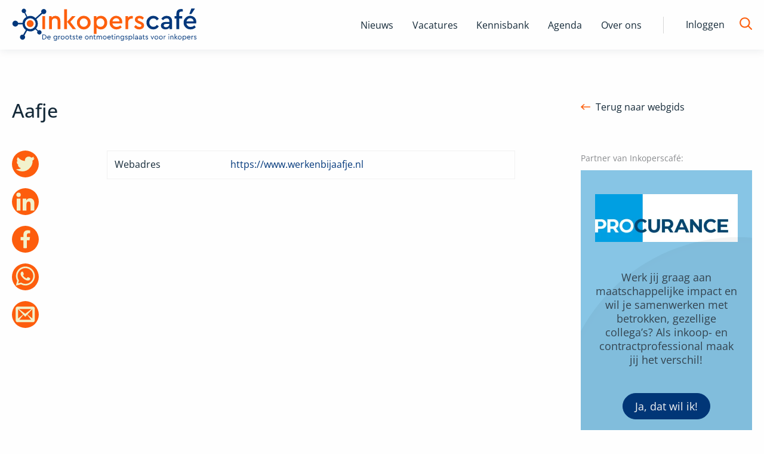

--- FILE ---
content_type: text/html; charset=utf-8
request_url: https://www.inkoperscafe.nl/organisaties/werken-bij-aafje
body_size: 3762
content:
<!DOCTYPE html><html lang="nl"><head><meta charSet="utf-8" data-next-head=""/><meta name="viewport" content="width=device-width" data-next-head=""/><title data-next-head="">Aafje - InkopersCafe.nl</title><meta name="description" data-next-head=""/><meta name="robots" data-next-head=""/><meta property="og:title" data-next-head=""/><meta property="og:description" data-next-head=""/><meta property="og:url" content="" data-next-head=""/><meta property="og:image" content="https://image.inkoperscafe.nl/wp-content/uploads/2021/07/ic_share.png" data-next-head=""/><meta property="og:image:width" content="530" data-next-head=""/><meta property="og:image:height" content="320" data-next-head=""/><link rel="preload" href="/fonts/OpenSans/OpenSans-Regular.ttf" as="font" type="font/ttf" crossorigin="anonymous" data-next-head=""/><link rel="preload" href="/fonts/OpenSans/OpenSans-Medium.ttf" as="font" type="font/ttf" crossorigin="anonymous" data-next-head=""/><link rel="preload" href="/fonts/OpenSans/OpenSans-Light.ttf" as="font" type="font/ttf" crossorigin="anonymous" data-next-head=""/><link rel="preload" href="/fonts/OpenSans/OpenSans-Bold.ttf" as="font" type="font/ttf" crossorigin="anonymous" data-next-head=""/><link rel="preload" href="/_next/static/css/8daefa3ee2b8330a.css" as="style"/><link rel="canonical" data-next-head=""/><link rel="stylesheet" href="/_next/static/css/8daefa3ee2b8330a.css" data-n-g=""/><noscript data-n-css=""></noscript><script defer="" noModule="" src="/_next/static/chunks/polyfills-42372ed130431b0a.js"></script><script id="gtm-script" src="/gtm-ic.js" defer="" data-nscript="beforeInteractive"></script><script src="/_next/static/chunks/webpack-8ac251025e2a6d2d.js" defer=""></script><script src="/_next/static/chunks/framework-47e1ff620d7adf85.js" defer=""></script><script src="/_next/static/chunks/main-b200abd6aaf2a9c0.js" defer=""></script><script src="/_next/static/chunks/pages/_app-32024646e98a2e32.js" defer=""></script><script src="/_next/static/chunks/pages/organisaties/%5B...organisatie%5D-557b778d62053ef3.js" defer=""></script><script src="/_next/static/5daRlsE-GO7auZFhJ7Qsp/_buildManifest.js" defer=""></script><script src="/_next/static/5daRlsE-GO7auZFhJ7Qsp/_ssgManifest.js" defer=""></script></head><body><div id="__next"><noscript><iframe src="https://www.googletagmanager.com/ns.html?id=GTM-MSQG66Q" height="0" width="0" style="display:none;visibility:hidden"></iframe></noscript><div class="page-wrapper inkoperscafe"><header id="header" class="Header_header__1RJ5C"><div class="row"><div class="small-12 xlarge-4 column top-header Header_top-header__ziyqr" itemScope="" itemType="https://schema.org/Organization"><div class="Header_wrapper__oh5kW wrapper"><a itemProp="url" href="/" class="Header_logo__X2AKx logo" title="Inkoperscafé"><span style="box-sizing:border-box;display:inline-block;overflow:hidden;width:initial;height:initial;background:none;opacity:1;border:0;margin:0;padding:0;position:relative;max-width:100%"><span style="box-sizing:border-box;display:block;width:initial;height:initial;background:none;opacity:1;border:0;margin:0;padding:0;max-width:100%"><img style="display:block;max-width:100%;width:initial;height:initial;background:none;opacity:1;border:0;margin:0;padding:0" alt="" aria-hidden="true" src="data:image/svg+xml,%3csvg%20xmlns=%27http://www.w3.org/2000/svg%27%20version=%271.1%27%20width=%27310%27%20height=%2755%27/%3e"/></span><img itemProp="logo" alt="Logo van Inkoperscafe, alles over inkoop" src="[data-uri]" decoding="async" data-nimg="intrinsic" style="position:absolute;top:0;left:0;bottom:0;right:0;box-sizing:border-box;padding:0;border:none;margin:auto;display:block;width:0;height:0;min-width:100%;max-width:100%;min-height:100%;max-height:100%"/><noscript><img itemProp="logo" alt="Logo van Inkoperscafe, alles over inkoop" loading="lazy" decoding="async" data-nimg="intrinsic" style="position:absolute;top:0;left:0;bottom:0;right:0;box-sizing:border-box;padding:0;border:none;margin:auto;display:block;width:0;height:0;min-width:100%;max-width:100%;min-height:100%;max-height:100%" srcSet="/logos/Logo-inkoop.svg 1x, /logos/Logo-inkoop.svg 2x" src="/logos/Logo-inkoop.svg"/></noscript></span></a><button class="Header_hamburger__IY_kL hamburger hamburger--slider" aria-label="Open menu" type="button"><span class="hamburger-box"><span class="hamburger-inner"></span></span></button></div></div><div class="small-12 xlarge-8 column Header_desktop-nav__Xb998"><div class="Header_menu-menu-container__mxauO"></div><div class="Header_remainder-items__6pZuD" id="remainder-items"><div class="Header_wrapper__oh5kW"><span class="Header_login__P91Cq login_button">Inloggen</span><div class="Header_search-form__EX5hc header_zoekbalk"><input class="" placeholder="Zoek binnen Inkoperscafé" name="s"/></div><span class="Header_search-icon__x6gA1"><span id="Magnifying_glass" class="Header_magnifying-glass__nuSVJ"><svg xmlns="http://www.w3.org/2000/svg" viewBox="0 0 30 30"><path d="M12.58 22.12a9.5 9.5 0 1 1 9.5-9.49 9.55 9.55 0 0 1-9.5 9.49m16.89 5.1-7-7a12.37 12.37 0 0 0 2.61-7.59 12.45 12.45 0 1 0-4.71 9.79l7 7a1.45 1.45 0 0 0 2.1 0 1.55 1.55 0 0 0 0-2.2" class="magnifying-glass_svg__cls-1" data-name="Magnifying glass"></path></svg></span><span id="Close" class="Header_close__8ZA4n Header_hidden__WVEMm"><svg xmlns="http://www.w3.org/2000/svg" viewBox="0 0 30 30"><path d="m13.59 15-9.2-9.19a1 1 0 0 1 1.42-1.42l9.19 9.2 9.19-9.2a1 1 0 0 1 1.42 1.42L16.41 15l9.2 9.19a1 1 0 0 1-1.42 1.42L15 16.41l-9.19 9.2a1 1 0 0 1-1.42-1.42Z" class="close_svg__cls-1"></path></svg></span></span></div></div></div><div class="small-12 column Header_navigation__agipq"><div class="Header_dropdown_wrapper__8S8GZ" style="height:0"><div class="Header_menu-menu-container__mxauO"></div><div class="Header_remainder-items__6pZuD column small-12"><div class="Header_wrapper__oh5kW"><span class="Header_login__P91Cq link-arrow" aria-label="login">Inloggen</span><div class="Header_search-form__EX5hc header_zoekbalk"><div class="Input_input_wrap__uxI7o"><input class="Input_input__sQKzE" placeholder="Zoek binnen Inkoperscafé" name="s"/></div><button class="button_button__atjat button_search__ts9Xo" type="submit" aria-label="Zoek naar artikelen"></button></div></div></div></div></div></div></header><main class="content-wrapper Layout_content_wrapper___SFYB"></main><footer class="Footer_page-footer___spV9"><div id="Footer_partners__TujaH" class="text-center"><h2 class="Footer_footer-header__4xPHn">Onze Partners</h2><div class="Footer_onze-partners-wrapper__l6IuO"></div><div class="Footer_link_section__AAX_p"><p class="tipredactie_button_wrap__WyPe8 tipredactie_redactie__9odNO tipredactie_footer__HO8OW"><a href="/partner-worden" title="Ook partner worden? Bekijk de mogelijkheden" class="tipredactie_button__P1ek8">Ook partner worden? Bekijk de mogelijkheden<!-- --> <span id="tipredactie_arrow_wrap__TGvCv"><svg xmlns="http://www.w3.org/2000/svg" viewBox="0 0 30 30"><path d="M22.76 14.08 9.06.38a1.27 1.27 0 0 0-1.82 0 1.28 1.28 0 0 0 0 1.81L20 15 7.24 27.81a1.28 1.28 0 1 0 1.81 1.81l13.71-13.7a1.4 1.4 0 0 0 .29-.44 1.29 1.29 0 0 0-.29-1.4" style="fill:#00377b;fill-rule:evenodd"></path></svg></span></a></p></div></div><div id="Footer_main-footer__5L2TH"><div class="Footer_bg__IP5XQ"><img alt="Footer background" loading="lazy" decoding="async" data-nimg="fill" style="position:absolute;height:100%;width:100%;left:0;top:0;right:0;bottom:0;object-fit:cover;object-position:center;color:transparent" sizes="100vw" srcSet="/_next/image?url=%2Fimg%2Fachtergrond-footer.png&amp;w=640&amp;q=75 640w, /_next/image?url=%2Fimg%2Fachtergrond-footer.png&amp;w=750&amp;q=75 750w, /_next/image?url=%2Fimg%2Fachtergrond-footer.png&amp;w=828&amp;q=75 828w, /_next/image?url=%2Fimg%2Fachtergrond-footer.png&amp;w=1080&amp;q=75 1080w, /_next/image?url=%2Fimg%2Fachtergrond-footer.png&amp;w=1200&amp;q=75 1200w, /_next/image?url=%2Fimg%2Fachtergrond-footer.png&amp;w=1920&amp;q=75 1920w, /_next/image?url=%2Fimg%2Fachtergrond-footer.png&amp;w=2048&amp;q=75 2048w, /_next/image?url=%2Fimg%2Fachtergrond-footer.png&amp;w=3840&amp;q=75 3840w" src="/_next/image?url=%2Fimg%2Fachtergrond-footer.png&amp;w=3840&amp;q=75"/></div><div class="row Footer_inner__sTyQi"><div class="Footer_shortlinks__42RmH small-12 medium-4 columns"><a href="/contact" class="Footer_info-link__8sY7A" title="Meer informatie"><div class="Footer_icon__1WoNX Footer_schrijf_voor_ons__tzP1E"></div>Schrijf voor ons</a><a href="/informatie-over-het-plaatsen-van-een-vacature" title="Plaats een vacature" class="Footer_info-link__8sY7A"><div class="Footer_icon__1WoNX Footer_vacature_plaatsen__PZ74s"></div>Plaats vacature</a><a href="/partner-worden" title="Word partner" class="Footer_info-link__8sY7A"><div class="Footer_icon__1WoNX Footer_partner__QDMi_"></div>Word partner</a><a href="/contact" title="Neem contact met ons op" class="Footer_info-link__8sY7A"><div class="Footer_icon__1WoNX Footer_contact__oCwvS"></div>Contact</a></div><div class="Footer_newsletter__jBz4L small-12 medium-4 columns"><h3 class="Footer_partner-header__Ixlem">Blijf op de hoogte via onze nieuwsbrief</h3><form class="Footer_newsletter-form__CRM4U"><div class="Input_input_wrap__uxI7o"><input class="test Input_input__sQKzE" type="email" placeholder="e-mailadres" name="e_mail"/></div><button class="button_button__atjat button_subscribe__344wY" type="submit" aria-label="Verstuur inschrijving">Inschrijven</button></form></div></div></div><div id="Footer_bottom-footer__5Rbde"><div class="row Footer_inner__sTyQi"><div class="Footer_social-media__RQxFB small-12 large-4 columns"><a class="Footer_social-icon__RHTYx Footer_facebook__eItg_" target="_blank" rel="noreferrer" href="https://www.facebook.com/InkopersCafe/" title="Facebook"></a><a class="Footer_social-icon__RHTYx Footer_twitter__rw7FX" target="_blank" rel="noreferrer" href="https://twitter.com/inkoperscafe" title="Twitter"></a><a class="Footer_social-icon__RHTYx Footer_linkedin__yxg5y" target="_blank" rel="noreferrer" href="https://www.linkedin.com/company/inkopers-cafe-nl/" title="LinkedIn"></a><a class="Footer_social-icon__RHTYx Footer_rss__qVzCq" target="_blank" rel="noreferrer" href="/rss-feeds" title="RSS"></a></div><div class="Footer_links__y6OjA small-12 large-8 columns"><span class="Footer_copyright__tIke_">© <!-- -->2026<!-- --> </span><div class="Footer_menu-footermenu-container__iZSh4"></div></div></div></div></footer></div></div><script id="__NEXT_DATA__" type="application/json">{"props":{"pageProps":{"webgidsData":{"organisatie":{"id":3275,"naam":"Aafje","content":null,"homepagina":"https://www.werkenbijaafje.nl","logo":"https://image.inkoperscafe.nl/wp-content/uploads/2023/08/Aafje.png","adres":null,"postcode":null,"plaats":null,"telefoonnummer":null,"contactpersoon":null,"email":null,"seo_meta":"{\"title\":\"Aafje - InkopersCafe.nl\",\"robots\":{\"index\":\"index\",\"follow\":\"follow\",\"max-snippet\":\"max-snippet:-1\",\"max-image-preview\":\"max-image-preview:large\",\"max-video-preview\":\"max-video-preview:-1\"},\"canonical\":\"https:\\/\\/www.inkoperscafe.nl\\/organisaties\\/werken-bij-aafje\\/\",\"og_locale\":\"nl_NL\",\"og_type\":\"article\",\"og_title\":\"Aafje - InkopersCafe.nl\",\"og_url\":\"https:\\/\\/www.inkoperscafe.nl\\/organisaties\\/werken-bij-aafje\\/\",\"og_site_name\":\"InkopersCafe.nl\",\"article_modified_time\":\"2023-08-03T06:00:43+00:00\",\"twitter_card\":\"summary_large_image\",\"seo_title\":null}","seo_titel":null,"categorieen":[]}},"seo":{},"seoTitle":"Aafje - InkopersCafe.nl"},"__N_SSP":true},"page":"/organisaties/[...organisatie]","query":{"organisatie":["werken-bij-aafje"]},"buildId":"5daRlsE-GO7auZFhJ7Qsp","isFallback":false,"isExperimentalCompile":false,"gssp":true,"scriptLoader":[]}</script><script defer src="https://static.cloudflareinsights.com/beacon.min.js/vcd15cbe7772f49c399c6a5babf22c1241717689176015" integrity="sha512-ZpsOmlRQV6y907TI0dKBHq9Md29nnaEIPlkf84rnaERnq6zvWvPUqr2ft8M1aS28oN72PdrCzSjY4U6VaAw1EQ==" data-cf-beacon='{"version":"2024.11.0","token":"97e6f270ffbe48f58ba9dd9e34157c94","r":1,"server_timing":{"name":{"cfCacheStatus":true,"cfEdge":true,"cfExtPri":true,"cfL4":true,"cfOrigin":true,"cfSpeedBrain":true},"location_startswith":null}}' crossorigin="anonymous"></script>
</body></html>

--- FILE ---
content_type: text/css; charset=UTF-8
request_url: https://www.inkoperscafe.nl/_next/static/css/1e264d2d1babe0a0.css
body_size: 296
content:
.organisatiedetail_fadeInUpSmall__5NA_F{animation-name:organisatiedetail_fadeInUpSmall__5NA_F}@keyframes organisatiedetail_fadeInLeft__OnLIP{0%{opacity:0;margin-top:7rem;transform:translate3d(-25%,0,0)}to{opacity:1;margin-top:0;transform:none}}.organisatiedetail_u-fadeInLeft__c9uAc{animation-name:organisatiedetail_fadeInLeft__OnLIP}@keyframes organisatiedetail_fadeInRight__3bJvK{0%{opacity:0;margin-top:7rem;transform:translate3d(25%,0,0)}to{opacity:1;margin-top:0;transform:none}}.organisatiedetail_u-fadeInRight__RAz13{position:relative;transform:translateZ(0);animation-name:organisatiedetail_fadeInRight__3bJvK}.organisatiedetail_is-animated__Ae9dM{animation-duration:.4s;animation-fill-mode:both;animation-timing-function:cubic-bezier(.4,0,.2,1)}@keyframes organisatiedetail_fadeInUpSmall__5NA_F{0%{transform:translate3d(0,50%,0)}to{transform:none}}.organisatiedetail_goUpNoFade__maejv{animation-name:organisatiedetail_goUpNoFade__maejv}@keyframes organisatiedetail_goUpNoFade__maejv{0%{transform:translate3d(0,50%,0)}to{transform:none}}@media print,screen and (min-width:64em){.organisatiedetail_p-js-hidden__jTAaV{visibility:hidden}}#organisatiedetail_webgids__bvRlk{padding-top:2.5rem}@media print,screen and (min-width:64em){#organisatiedetail_webgids__bvRlk{padding-top:5rem}}#organisatiedetail_webgids__bvRlk .organisatiedetail_image_wrapper__jzhTW{padding-bottom:2.8125rem}#organisatiedetail_webgids__bvRlk .organisatiedetail_header__AnFMn{display:flex;flex-direction:column;padding-bottom:2.5rem}@media print,screen and (min-width:64em){#organisatiedetail_webgids__bvRlk .organisatiedetail_header__AnFMn{flex-direction:row;padding-bottom:2.8125rem}}#organisatiedetail_webgids__bvRlk .organisatiedetail_header__AnFMn .organisatiedetail_content__kIwTL{order:1}@media print,screen and (min-width:64em){#organisatiedetail_webgids__bvRlk .organisatiedetail_header__AnFMn .organisatiedetail_content__kIwTL{order:0}}#organisatiedetail_webgids__bvRlk .organisatiedetail_header__AnFMn .organisatiedetail_content__kIwTL .organisatiedetail_title__IIOiP{margin-bottom:0}#organisatiedetail_webgids__bvRlk .organisatiedetail_content_wrapper__EK9_s{padding-bottom:2.5rem}@media print,screen and (min-width:64em){#organisatiedetail_webgids__bvRlk .organisatiedetail_content_wrapper__EK9_s{padding-bottom:5rem}#organisatiedetail_webgids__bvRlk .organisatiedetail_content_wrapper__EK9_s .organisatiedetail_inner__Y8K2w{display:flex;flex-flow:row}}#organisatiedetail_webgids__bvRlk .organisatiedetail_content_wrapper__EK9_s .organisatiedetail_inner__Y8K2w .organisatiedetail_data__oKDA6 .organisatiedetail_info__0Wtna{border:1px solid #f1f1f1;background-color:#fefefe;width:100%;display:block;overflow:auto}@media print,screen and (min-width:48em){#organisatiedetail_webgids__bvRlk .organisatiedetail_content_wrapper__EK9_s .organisatiedetail_inner__Y8K2w .organisatiedetail_data__oKDA6 .organisatiedetail_info__0Wtna{display:table}}#organisatiedetail_webgids__bvRlk .organisatiedetail_content_wrapper__EK9_s .organisatiedetail_inner__Y8K2w .organisatiedetail_data__oKDA6 .organisatiedetail_info__0Wtna .organisatiedetail_info_inner__nkiOr,#organisatiedetail_webgids__bvRlk .organisatiedetail_content_wrapper__EK9_s .organisatiedetail_inner__Y8K2w .organisatiedetail_data__oKDA6 .organisatiedetail_info__0Wtna .organisatiedetail_info_inner__nkiOr .organisatiedetail_item__Z9_Qy{border:none}#organisatiedetail_webgids__bvRlk .organisatiedetail_content_wrapper__EK9_s .organisatiedetail_inner__Y8K2w .organisatiedetail_data__oKDA6 .organisatiedetail_info__0Wtna .organisatiedetail_info_inner__nkiOr .organisatiedetail_item__Z9_Qy:nth-child(2n){background-color:#f1f1f1}#organisatiedetail_webgids__bvRlk .organisatiedetail_content_wrapper__EK9_s .organisatiedetail_inner__Y8K2w .organisatiedetail_data__oKDA6 .organisatiedetail_info__0Wtna .organisatiedetail_info_inner__nkiOr .organisatiedetail_item__Z9_Qy .organisatiedetail_content__kIwTL{border:none;padding:.5rem .625rem .625rem}

--- FILE ---
content_type: text/css; charset=UTF-8
request_url: https://www.inkoperscafe.nl/_next/static/css/bf034fef9968a515.css
body_size: 2662
content:
.banner_fadeInUpSmall__YNUJB{animation-name:banner_fadeInUpSmall__YNUJB}@keyframes banner_fadeInLeft__K4L1y{0%{opacity:0;margin-top:7rem;transform:translate3d(-25%,0,0)}to{opacity:1;margin-top:0;transform:none}}.banner_u-fadeInLeft__45XbY{animation-name:banner_fadeInLeft__K4L1y}@keyframes banner_fadeInRight__mos_h{0%{opacity:0;margin-top:7rem;transform:translate3d(25%,0,0)}to{opacity:1;margin-top:0;transform:none}}.banner_u-fadeInRight__D_gNL{position:relative;transform:translateZ(0);animation-name:banner_fadeInRight__mos_h}.banner_is-animated__rYznQ{animation-duration:.4s;animation-fill-mode:both;animation-timing-function:cubic-bezier(.4,0,.2,1)}@keyframes banner_fadeInUpSmall__YNUJB{0%{transform:translate3d(0,50%,0)}to{transform:none}}.banner_goUpNoFade__Sctsa{animation-name:banner_goUpNoFade__Sctsa}@keyframes banner_goUpNoFade__Sctsa{0%{transform:translate3d(0,50%,0)}to{transform:none}}@media print,screen and (min-width:64em){.banner_p-js-hidden__bscCr{visibility:hidden}}.banner_banner__oby8x{padding:2rem 0 2.5rem;background-size:cover;background-repeat:no-repeat;background-position:top;position:relative}@media print,screen and (min-width:48em){.banner_banner__oby8x{padding:2.5rem 0 4.0625rem}}@media print,screen and (min-width:64em){.banner_banner__oby8x{min-height:24.875rem}}.banner_banner__oby8x .banner_banner_background_image__x2jcB{position:absolute;left:0;right:0;bottom:0;top:0;z-index:0}.banner_banner__oby8x .banner_banner_background_image__x2jcB img{object-position:top}@media print,screen and (min-width:64em){.banner_banner__oby8x.banner_account__jGXto{min-height:18.1875rem}}.banner_banner__oby8x.banner_account__jGXto .banner_bottom_row__qwnm6{display:none}@media print,screen and (min-width:64em){.banner_banner__oby8x.banner_searchPage__QiGW9{min-height:18.1875rem;padding:2.5rem 0 4.0625rem}}.banner_banner__oby8x.banner_searchPage__QiGW9 .banner_top_row__2_H_q{position:relative;z-index:2}.banner_banner__oby8x.banner_searchPage__QiGW9 .banner_top_row__2_H_q .banner_title__OVRt3{font-size:2.25rem}@media print,screen and (min-width:64em){.banner_banner__oby8x.banner_searchPage__QiGW9 .banner_top_row__2_H_q .banner_title__OVRt3{font-size:3rem}}.banner_banner__oby8x.banner_searchPage__QiGW9 .banner_bottom_row__qwnm6 .banner_search_results__A0S4w{color:#fefefe;margin-left:1.125rem;margin-top:.5rem;margin-bottom:0}.banner_banner__oby8x.banner_partners__J04ee{min-height:0}.banner_banner__oby8x.banner_blue__2AbqM,.banner_banner__oby8x.banner_brown-dark__5HsgN,.banner_banner__oby8x.banner_brown-dark__5HsgN .banner_tip___WCGp{color:#fefefe}.banner_banner__oby8x .banner_top_row__2_H_q{display:flex;flex-flow:column-reverse wrap;position:relative;z-index:2}@media print,screen and (min-width:64em){.banner_banner__oby8x .banner_top_row__2_H_q{flex-flow:row wrap}}.banner_banner__oby8x .banner_top_row__2_H_q .banner_title__OVRt3{margin-bottom:1.75rem}.banner_banner__oby8x .banner_top_row__2_H_q .banner_description__h9_d0{width:100%;max-width:65.5rem;font-size:1.125rem;line-height:1.3;color:inherit}@media print,screen and (min-width:64em){.banner_banner__oby8x .banner_top_row__2_H_q .banner_description__h9_d0{font-size:1.375rem}}.banner_banner__oby8x .banner_top_row__2_H_q .banner_description__h9_d0 p{display:inline;font-size:inherit;line-height:inherit;margin:0;color:inherit}.banner_banner__oby8x .banner_top_row__2_H_q .banner_description__h9_d0 p a{color:inherit;text-decoration:underline}.banner_banner__oby8x .banner_top_row__2_H_q .banner_description__h9_d0.banner_auteur_description__YxCX2{font-size:1.375rem}.banner_banner__oby8x .banner_top_row__2_H_q .banner_description__h9_d0.banner_auteur_description__YxCX2 a{color:inherit;text-decoration:underline}.banner_banner__oby8x .banner_top_row__2_H_q .banner_image_container__C9jPK{margin:auto}.banner_banner__oby8x .banner_top_row__2_H_q .banner_image_container__C9jPK .banner_banner_image__7Kb_P{width:4.6875rem;height:4.6875rem;border-radius:100%}@media print,screen and (min-width:64em){.banner_banner__oby8x .banner_top_row__2_H_q .banner_image_container__C9jPK .banner_banner_image__7Kb_P{width:9.375rem;height:9.375rem}}.banner_banner__oby8x .banner_top_row__2_H_q .banner_image_container__C9jPK .banner_banner_image__7Kb_P span{border-radius:100%}.banner_banner__oby8x .banner_top_row__2_H_q .banner_image_container__C9jPK a{color:#fefefe;text-decoration:underline}.banner_banner__oby8x .banner_bottom_row__qwnm6{padding-top:2.25rem}@media print,screen and (min-width:64em){.banner_banner__oby8x .banner_bottom_row__qwnm6{padding-top:3.25rem}}.banner_banner__oby8x .banner_bottom_row__qwnm6 .banner_search___0S6z+.banner_event__lCzSo{display:block!important;float:left}.banner_banner__oby8x .banner_bottom_row__qwnm6 .banner_search___0S6z+.banner_event__lCzSo a{padding-left:0}.banner_banner__oby8x .banner_bottom_row__qwnm6 .banner_search___0S6z+.banner_tip___WCGp{display:none}@media print,screen and (min-width:64em){.banner_banner__oby8x .banner_bottom_row__qwnm6 .banner_search___0S6z+.banner_tip___WCGp{display:block}}.banner_banner__oby8x .banner_bottom_row__qwnm6 .banner_search___0S6z .banner_search_form__G1Fdk{position:relative}.banner_banner__oby8x .banner_bottom_row__qwnm6 .banner_search___0S6z .banner_search_form__G1Fdk .banner_search_input__zpl3V{max-width:100%;padding-right:2.8125rem;margin:0}.FilterSidebar_fadeInUpSmall__T41Tu{animation-name:FilterSidebar_fadeInUpSmall__T41Tu}@keyframes FilterSidebar_fadeInLeft__hBi7P{0%{opacity:0;margin-top:7rem;transform:translate3d(-25%,0,0)}to{opacity:1;margin-top:0;transform:none}}.FilterSidebar_u-fadeInLeft__WwArU{animation-name:FilterSidebar_fadeInLeft__hBi7P}@keyframes FilterSidebar_fadeInRight__ZVzC5{0%{opacity:0;margin-top:7rem;transform:translate3d(25%,0,0)}to{opacity:1;margin-top:0;transform:none}}.FilterSidebar_u-fadeInRight__kwF9S{position:relative;transform:translateZ(0);animation-name:FilterSidebar_fadeInRight__ZVzC5}.FilterSidebar_is-animated__Gm0Gn{animation-duration:.4s;animation-fill-mode:both;animation-timing-function:cubic-bezier(.4,0,.2,1)}@keyframes FilterSidebar_fadeInUpSmall__T41Tu{0%{transform:translate3d(0,50%,0)}to{transform:none}}.FilterSidebar_goUpNoFade__0DZoW{animation-name:FilterSidebar_goUpNoFade__0DZoW}@keyframes FilterSidebar_goUpNoFade__0DZoW{0%{transform:translate3d(0,50%,0)}to{transform:none}}@media print,screen and (min-width:64em){.FilterSidebar_p-js-hidden__5zjsI{visibility:hidden}}.FilterSidebar_filter_sidebar__sr481 .FilterSidebar_mobile_button__9g_qt{box-shadow:0 0 .9375rem 0 rgba(20,41,56,.1);font-weight:500;font-size:1.375rem;position:relative;padding:1rem 0;margin-left:calc(-20px/2);margin-right:calc(-20px/2)}.FilterSidebar_filter_sidebar__sr481 .FilterSidebar_mobile_button__9g_qt:before{content:"";display:inline-block;width:1.875rem;height:1.875rem;background-image:url(/svg/filter.svg);background-position:50%;background-repeat:no-repeat;vertical-align:text-top;margin-right:.75rem}@media print,screen and (min-width:64em){.FilterSidebar_filter_sidebar__sr481 .FilterSidebar_mobile_button__9g_qt:before{width:3.125rem;height:3.125rem}}.FilterSidebar_filter_sidebar__sr481 .FilterSidebar_mobile_button__9g_qt .FilterSidebar_label__BTN68{display:inline-block;position:relative}.FilterSidebar_filter_sidebar__sr481 .FilterSidebar_mobile_button__9g_qt .FilterSidebar_label__BTN68.FilterSidebar_show_amount___ntCb{padding-right:.875rem}.FilterSidebar_filter_sidebar__sr481 .FilterSidebar_mobile_button__9g_qt .FilterSidebar_label__BTN68.FilterSidebar_show_amount___ntCb .FilterSidebar_aantal__yLs1x{border-radius:50%;background-color:#00377b;height:1.1875rem;width:1.1875rem;font-weight:400;font-size:1rem;line-height:1.1875rem;text-align:center;position:absolute;right:0;top:0;color:#fefefe;display:inline-block}.FilterSidebar_filter_sidebar__sr481 .FilterSidebar_wrapper__Pt7CM{position:fixed;top:0;left:0;right:0;background-color:#fefefe;z-index:998;overflow:hidden;height:100%;max-height:0;padding-left:calc(20px/2);padding-right:calc(20px/2);margin-left:calc(-20px/2);margin-right:calc(-20px/2);transition:all .4s ease-in-out 0s}@media print,screen and (min-width:48em){.FilterSidebar_filter_sidebar__sr481 .FilterSidebar_wrapper__Pt7CM{padding-left:calc(30px/2);padding-right:calc(30px/2);margin-left:calc(-30px/2);margin-right:calc(-30px/2)}}@media print,screen and (min-width:64em){.FilterSidebar_filter_sidebar__sr481 .FilterSidebar_wrapper__Pt7CM{display:block;position:relative;overflow:auto;max-height:none;margin:0;padding:0;z-index:90}}.FilterSidebar_filter_sidebar__sr481 .FilterSidebar_wrapper__Pt7CM.FilterSidebar_active__J_ryG{max-height:100vh;overflow-y:scroll;padding-bottom:3rem}@media print,screen and (min-width:64em){.FilterSidebar_filter_sidebar__sr481 .FilterSidebar_wrapper__Pt7CM.FilterSidebar_active__J_ryG{overflow:auto;max-height:none}}.FilterSidebar_filter_sidebar__sr481 .FilterSidebar_wrapper__Pt7CM .FilterSidebar_mobile_title__iN_vH{position:relative;box-shadow:0 0 .9375rem 0 rgba(20,41,56,.1);padding:.8125rem .625rem}.FilterSidebar_filter_sidebar__sr481 .FilterSidebar_wrapper__Pt7CM .FilterSidebar_mobile_title__iN_vH .FilterSidebar_title__XQaqj{font-size:1.75rem;font-weight:500;margin:0}.FilterSidebar_filter_sidebar__sr481 .FilterSidebar_wrapper__Pt7CM .FilterSidebar_mobile_title__iN_vH .FilterSidebar_close__nQ2yZ{position:absolute;top:50%;transform:translateY(-50%);right:.625rem}.FilterSidebar_filter_sidebar__sr481 .FilterSidebar_wrapper__Pt7CM .FilterSidebar_mobile_title__iN_vH .FilterSidebar_close__nQ2yZ svg{width:1.875rem;height:2.25rem}.FilterSidebar_filter_sidebar__sr481 .FilterSidebar_wrapper__Pt7CM .FilterSidebar_mobile_title__iN_vH .FilterSidebar_close__nQ2yZ svg path{fill:#00377b}.FilterSidebar_filter_sidebar__sr481 .FilterSidebar_wrapper__Pt7CM .FilterSidebar_filter_items__kRcoz{padding-left:calc(20px/2);padding-right:calc(20px/2)}@media print,screen and (min-width:48em){.FilterSidebar_filter_sidebar__sr481 .FilterSidebar_wrapper__Pt7CM .FilterSidebar_filter_items__kRcoz{padding-left:calc(30px/2);padding-right:calc(30px/2)}}@media print,screen and (min-width:64em){.FilterSidebar_filter_sidebar__sr481 .FilterSidebar_wrapper__Pt7CM .FilterSidebar_filter_items__kRcoz{padding:0}}.FilterSidebar_filter_sidebar__sr481 .FilterSidebar_wrapper__Pt7CM .FilterSidebar_filter_items__kRcoz .FilterSidebar_remove_filter__OP2ID{display:inline-block;color:#00377b;cursor:pointer;margin-bottom:2rem}@media print,screen and (min-width:64em){.FilterSidebar_filter_sidebar__sr481 .FilterSidebar_wrapper__Pt7CM .FilterSidebar_filter_items__kRcoz .FilterSidebar_remove_filter__OP2ID{margin-bottom:4rem}}.FilterBlock_fadeInUpSmall__eclU6{animation-name:FilterBlock_fadeInUpSmall__eclU6}@keyframes FilterBlock_fadeInLeft__UA5Ep{0%{opacity:0;margin-top:7rem;transform:translate3d(-25%,0,0)}to{opacity:1;margin-top:0;transform:none}}.FilterBlock_u-fadeInLeft___wg7g{animation-name:FilterBlock_fadeInLeft__UA5Ep}@keyframes FilterBlock_fadeInRight__VeESJ{0%{opacity:0;margin-top:7rem;transform:translate3d(25%,0,0)}to{opacity:1;margin-top:0;transform:none}}.FilterBlock_u-fadeInRight__AR3c7{position:relative;transform:translateZ(0);animation-name:FilterBlock_fadeInRight__VeESJ}.FilterBlock_is-animated__LXMas{animation-duration:.4s;animation-fill-mode:both;animation-timing-function:cubic-bezier(.4,0,.2,1)}@keyframes FilterBlock_fadeInUpSmall__eclU6{0%{transform:translate3d(0,50%,0)}to{transform:none}}.FilterBlock_goUpNoFade__6RaQN{animation-name:FilterBlock_goUpNoFade__6RaQN}@keyframes FilterBlock_goUpNoFade__6RaQN{0%{transform:translate3d(0,50%,0)}to{transform:none}}@media print,screen and (min-width:64em){.FilterBlock_p-js-hidden__WxNEw{visibility:hidden}}.FilterBlock_filter_wrap__94vW2{padding-top:1.25rem}.FilterBlock_filter_wrap__94vW2 .FilterBlock_filter_title__0q_UK{padding-bottom:1rem;margin-bottom:2.25rem;border-bottom:1px solid #d7d7d7;position:relative;font-size:1.375rem;line-height:1.75rem}@media print,screen and (min-width:48em){.FilterBlock_filter_wrap__94vW2 .FilterBlock_filter_title__0q_UK{font-size:1.625rem}}.FilterBlock_filter_wrap__94vW2 .FilterBlock_filter_title__0q_UK:after,.FilterBlock_filter_wrap__94vW2 .FilterBlock_filter_title__0q_UK:before{content:"";display:block;top:0;right:0;position:absolute;background-color:#00377b}@media print,screen and (min-width:64em){.FilterBlock_filter_wrap__94vW2 .FilterBlock_filter_title__0q_UK:after,.FilterBlock_filter_wrap__94vW2 .FilterBlock_filter_title__0q_UK:before{display:none}}.FilterBlock_filter_wrap__94vW2 .FilterBlock_filter_title__0q_UK:before{margin-top:.625rem;width:.875rem;height:.125rem}.FilterBlock_filter_wrap__94vW2 .FilterBlock_filter_title__0q_UK:after{margin-top:.25rem;margin-right:.375rem;height:.875rem;width:.125rem;display:block}.FilterBlock_filter_wrap__94vW2 .FilterBlock_filter_title__0q_UK.FilterBlock_active__GOLuE:after{display:none}@media print,screen and (min-width:64em){.FilterBlock_filter_wrap__94vW2 .FilterBlock_filter_title__0q_UK.FilterBlock_active__GOLuE:after{display:none}}.FilterBlock_filter_wrap__94vW2 .FilterBlock_items__j_GC2{height:100%;max-height:0;transition:all .4s ease-in-out 0s;overflow:hidden}.FilterBlock_filter_wrap__94vW2 .FilterBlock_items__j_GC2.FilterBlock_active__GOLuE{max-height:100%}@media print,screen and (min-width:64em){.FilterBlock_filter_wrap__94vW2 .FilterBlock_items__j_GC2.FilterBlock_active__GOLuE{max-height:100%;overflow:auto}}.FilterItem_fadeInUpSmall__eWwVq{animation-name:FilterItem_fadeInUpSmall__eWwVq}@keyframes FilterItem_fadeInLeft__2eXW1{0%{opacity:0;margin-top:7rem;transform:translate3d(-25%,0,0)}to{opacity:1;margin-top:0;transform:none}}.FilterItem_u-fadeInLeft__DgJ8x{animation-name:FilterItem_fadeInLeft__2eXW1}@keyframes FilterItem_fadeInRight__KdTrl{0%{opacity:0;margin-top:7rem;transform:translate3d(25%,0,0)}to{opacity:1;margin-top:0;transform:none}}.FilterItem_u-fadeInRight__QNCeF{position:relative;transform:translateZ(0);animation-name:FilterItem_fadeInRight__KdTrl}.FilterItem_is-animated__zoqn9{animation-duration:.4s;animation-fill-mode:both;animation-timing-function:cubic-bezier(.4,0,.2,1)}@keyframes FilterItem_fadeInUpSmall__eWwVq{0%{transform:translate3d(0,50%,0)}to{transform:none}}.FilterItem_goUpNoFade__XyPVy{animation-name:FilterItem_goUpNoFade__XyPVy}@keyframes FilterItem_goUpNoFade__XyPVy{0%{transform:translate3d(0,50%,0)}to{transform:none}}@media print,screen and (min-width:64em){.FilterItem_p-js-hidden__CmlZw{visibility:hidden}}.FilterItem_item__l0hQC{font-size:1rem;cursor:pointer;margin-bottom:.625rem;padding-left:1.875rem;position:relative;float:left;clear:both;display:inline-block}.FilterItem_item__l0hQC:before{content:"";width:1.125rem;height:1.125rem;position:absolute;top:50%;transform:translateY(-50%);left:0;border:1px solid #d7d7d7;background:none;background-clip:content-box;border-radius:.1875rem;padding:1px;transition:all .4s ease-in-out 0s}.FilterItem_item__l0hQC:first-letter{text-transform:uppercase}.FilterItem_item__l0hQC.FilterItem_active__MYOkm:before,.FilterItem_item__l0hQC:active:before,.FilterItem_item__l0hQC:focus:before,.FilterItem_item__l0hQC:hover:before{background:#00377b;background-clip:content-box}.FilterItem_item__l0hQC.FilterItem_inactive__4wM2p{pointer-events:none;opacity:.6}.overzicht_fadeInUpSmall__jm3Lp{animation-name:overzicht_fadeInUpSmall__jm3Lp}@keyframes overzicht_fadeInLeft__Tfumk{0%{opacity:0;margin-top:7rem;transform:translate3d(-25%,0,0)}to{opacity:1;margin-top:0;transform:none}}.overzicht_u-fadeInLeft__mU23n{animation-name:overzicht_fadeInLeft__Tfumk}@keyframes overzicht_fadeInRight__aVY45{0%{opacity:0;margin-top:7rem;transform:translate3d(25%,0,0)}to{opacity:1;margin-top:0;transform:none}}.overzicht_u-fadeInRight__qohRC{position:relative;transform:translateZ(0);animation-name:overzicht_fadeInRight__aVY45}.overzicht_is-animated__m7vuV{animation-duration:.4s;animation-fill-mode:both;animation-timing-function:cubic-bezier(.4,0,.2,1)}@keyframes overzicht_fadeInUpSmall__jm3Lp{0%{transform:translate3d(0,50%,0)}to{transform:none}}.overzicht_goUpNoFade__84CMY{animation-name:overzicht_goUpNoFade__84CMY}@keyframes overzicht_goUpNoFade__84CMY{0%{transform:translate3d(0,50%,0)}to{transform:none}}@media print,screen and (min-width:64em){.overzicht_p-js-hidden__c5I3w{visibility:hidden}}#overzicht_artikel_overzicht__ti60a{overflow-anchor:none}#overzicht_artikel_overzicht__ti60a .overzicht_artikel_container__xWjYY{padding-top:3.375rem;padding-bottom:3.375rem}#overzicht_artikel_overzicht__ti60a .overzicht_background__nrd9w{background-color:#f7f7f7;padding:5rem 0}@media print,screen and (min-width:64em){#overzicht_artikel_overzicht__ti60a .overzicht_background__nrd9w .overzicht_inner__Wrrbh{display:flex;align-items:flex-end}}#overzicht_artikel_overzicht__ti60a .overzicht_block_wrapper__pXnjS.overzicht_mobile_block__VZiI8{margin-bottom:3rem}@media print,screen and (min-width:64em){#overzicht_artikel_overzicht__ti60a .overzicht_block_wrapper__pXnjS.overzicht_mobile_block__VZiI8{display:none}}#overzicht_artikel_overzicht__ti60a .overzicht_block_wrapper__pXnjS.overzicht_mobile_block__VZiI8.overzicht_mobile_artikelen__SoY_b p{text-align:center}#overzicht_artikel_overzicht__ti60a .overzicht_block_wrapper__pXnjS.overzicht_mobile_block__VZiI8.overzicht_mobile_artikelen__SoY_b p a{padding-left:0}#overzicht_artikel_overzicht__ti60a .overzicht_sidebar__qKr5S{display:none}@media print,screen and (min-width:64em){#overzicht_artikel_overzicht__ti60a .overzicht_sidebar__qKr5S{display:block}}.loaderOverlay_fadeInUpSmall__a0CU2{animation-name:loaderOverlay_fadeInUpSmall__a0CU2}@keyframes loaderOverlay_fadeInLeft__w8l9X{0%{opacity:0;margin-top:7rem;transform:translate3d(-25%,0,0)}to{opacity:1;margin-top:0;transform:none}}.loaderOverlay_u-fadeInLeft__uKA27{animation-name:loaderOverlay_fadeInLeft__w8l9X}@keyframes loaderOverlay_fadeInRight__b5U_V{0%{opacity:0;margin-top:7rem;transform:translate3d(25%,0,0)}to{opacity:1;margin-top:0;transform:none}}.loaderOverlay_u-fadeInRight__5rhCi{position:relative;transform:translateZ(0);animation-name:loaderOverlay_fadeInRight__b5U_V}.loaderOverlay_is-animated__6INbZ{animation-duration:.4s;animation-fill-mode:both;animation-timing-function:cubic-bezier(.4,0,.2,1)}@keyframes loaderOverlay_fadeInUpSmall__a0CU2{0%{transform:translate3d(0,50%,0)}to{transform:none}}.loaderOverlay_goUpNoFade__sH4v4{animation-name:loaderOverlay_goUpNoFade__sH4v4}@keyframes loaderOverlay_goUpNoFade__sH4v4{0%{transform:translate3d(0,50%,0)}to{transform:none}}@media print,screen and (min-width:64em){.loaderOverlay_p-js-hidden__5q_DL{visibility:hidden}}.loaderOverlay_loader_overlay__EmmVG{position:fixed;top:0;left:0;right:0;bottom:0;opacity:1;visibility:visible;transition:.4s;background-color:rgba(0,0,0,.1);z-index:999}.loaderOverlay_loader_overlay__EmmVG picture{position:absolute;top:50%;left:50%;transform:translate(-50%,-50%)}.loaderOverlay_loader_overlay__EmmVG picture span{width:6.25rem;height:6.25rem}@media print,screen and (min-width:64em){.loaderOverlay_loader_overlay__EmmVG picture span{width:18.75rem;height:18.75rem}}

--- FILE ---
content_type: application/javascript; charset=UTF-8
request_url: https://www.inkoperscafe.nl/_next/static/chunks/2091-6fe2e7c7dc2e44c5.js
body_size: 3718
content:
(self.webpackChunk_N_E=self.webpackChunk_N_E||[]).push([[2091],{35379:(e,a,r)=>{"use strict";r.d(a,{A:()=>b});var t=r(74848);r(96540);var _=r(33263),l=r.n(_),n=r(34164),i=r(70269),s=r.n(i),o=r(15798),d=r(18107),c=r(29272);let b=e=>{let{title:a,style:r,subTitle:_,content:i,background:b,bannerImage:p,hasSearch:m,defaultSearchValue:u,searchLabel:f,searchCount:h,searchPostType:g,hasTipRedactie:k,tipTitle:v,tipLink:I,tipProperty:j,jobs:x}=e;return(0,t.jsxs)("div",{className:(0,n.A)(s().banner,s()[b],s()[r]),children:[(0,t.jsx)("div",{className:(0,n.A)(s().banner_background_image),children:(0,t.jsx)(l(),{fetchPriority:"high",priority:!0,layout:"fill",objectFit:"cover",src:"/img/background/".concat(b,".png"),quality:100})}),(0,t.jsxs)("div",{className:(0,n.A)("row",s().top_row),children:[(0,t.jsxs)("div",{className:(0,n.A)("small-12 column",p&&"large-10"),children:[a&&(0,t.jsx)("h1",{className:(0,n.A)(s().title),children:a}),_&&(0,t.jsx)("h2",{className:(0,n.A)(s().subtitle),children:(0,t.jsx)("strong",{children:_})}),i&&(0,t.jsx)("div",{className:(0,n.A)(s().description,p&&s().auteur_description),dangerouslySetInnerHTML:{__html:i}})]}),p&&(0,t.jsx)("div",{className:(0,n.A)("small-12 large-2 column",s().image_container),children:(0,t.jsx)("div",{className:(0,n.A)(s().banner_image),children:(0,t.jsx)(l(),{src:p,alt:"foto_".concat(a),width:"150",height:"150"})})})]}),(0,t.jsxs)("div",{className:(0,n.A)("row",s().bottom_row),children:[(m||"vacature"!==j)&&(0,t.jsx)("div",{className:(0,n.A)("small-12 large-6 column",s().search),children:m&&(0,t.jsxs)(t.Fragment,{children:[(0,t.jsxs)("form",{className:(0,n.A)(s().search_form),action:"/zoek?post_type=post",method:"get",children:[(0,t.jsx)(o.A,{name:"s",type:"text",placeholder:"Zoeken binnen "+(null!=f?f:"artikelen"),className:(0,n.A)(s().search_input),defaultValue:u}),g&&(0,t.jsx)("input",{type:"hidden",name:"post_type",value:g}),(0,t.jsx)(d.A,{type:"submit",property:"search","aria-label":"Zoek naar "+(null!=f?f:"artikelen")})]}),"searchPage"==r&&(0,t.jsxs)("p",{className:(0,n.A)(s().search_results),children:[h," ",h.length>1?"resultaten":"resultaat"," voor ","'".concat(u,"'")]})]})}),k&&(0,t.jsx)("div",{className:(0,n.A)("small-12 large-6 column","/event-aanmelden"==I?s().event:"column",s().tip),children:(0,t.jsx)(c.A,{title:v,link:I,property:j})})]})]})}},19587:(e,a,r)=>{"use strict";r.d(a,{A:()=>g});var t=r(74848),_=r(96540),l=r(34164),n=r(48895),i=r.n(n),s=r(85293),o=r(98652),d=r.n(o),c=r(65292),b=r.n(c);let p=e=>{let{filter:a,option:r,filterClick:n}=e,[i,s]=(0,_.useState)(r.active),o=(0,_.useRef)(null);return(0,t.jsxs)("div",{className:(0,l.A)("filteritem",b().item,i&&b().active,0==r.aantal&&b().inactive),"data-active":i?"active":"inactive","data-item-id":r.id,"data-var":a.request_var?a.request_var:"","data-slug":r.slug,ref:o,onClick:e=>{o.current&&(s(!i),setTimeout(function(){n(e)},100))},children:[r.label," ",(r.aantal||0==r.aantal)&&"("+r.aantal+")"]})},m=e=>{let{filter:a,filterClick:r,hideEmptyFilters:n}=e,{name:i,filters:s}=a,[o,c]=(0,_.useState)(!0);return s?(0,t.jsxs)("div",{className:(0,l.A)(d().filter_wrap),children:[(0,t.jsx)("h2",{className:(0,l.A)(d().filter_title,o&&d().active),onClick:()=>c(!o),children:"functiesoorten"==i?"Functie":i}),(0,t.jsx)(e=>{let _=s.map((e,_)=>n&&0==e.aantal?null:(0,t.jsx)(p,{option:e,filter:a,filterClick:r},"option_"+_));return(0,t.jsx)("div",{className:(0,l.A)(d().items,o&&d().active),children:_})},{})]}):null};var u=r(18107),f=r(29272),h=r(37799);let g=e=>{let{filters:a,buttonLabel:r,showTipRedactie:n,filterClick:o,resetPath:d,activeFilters:c,hideEmptyFilters:b,jobs:p}=e,{partnerAmount:g}=e,[k,v]=(0,_.useState)(!1);return(g||(g=1),a)?(0,t.jsxs)("div",{className:(0,l.A)("small-12 large-3 column",i().filter_sidebar),children:[(0,t.jsx)("div",{className:(0,l.A)(i().mobile_button,"text-center hide-for-large"),onClick:()=>v(!0),children:(0,t.jsxs)("span",{className:(0,l.A)(i().label,i().show_amount),children:["Filter ",r," ",c>0&&(0,t.jsx)("span",{className:(0,l.A)(i().aantal),children:c})]})}),(0,t.jsxs)("div",{className:(0,l.A)(i().wrapper,k&&i().active),children:[(0,t.jsxs)("div",{className:(0,l.A)(i().mobile_title,"hide-for-large"),children:[(0,t.jsx)("h2",{className:(0,l.A)(i().title),children:"Filteren"}),(0,t.jsx)("span",{className:(0,l.A)(i().close),onClick:()=>v(!1),children:(0,t.jsx)(s.A,{})})]}),(0,t.jsxs)("div",{className:(0,l.A)(i().filter_items),children:[(0,t.jsx)(e=>a.map((e,a)=>(0,t.jsx)(m,{filter:e,filterClick:o,hideEmptyFilters:b},"filter_"+a)),{}),(0,t.jsx)("span",{className:(0,l.A)(i().remove_filter),"aria-label":"Wis filter",children:(0,t.jsx)("a",{href:d,children:"wis filter"})}),(0,t.jsx)(u.A,{property:"invert_wide_mobile","aria-label":"Toon resultaten",label:"Toon resultaten",onClick:()=>v(!1)}),(0,t.jsxs)("div",{className:(0,l.A)(i().redactie_partners,"show-for-large"),children:[n&&!p&&(0,t.jsx)(f.A,{title:"Plaats vacature",link:"/informatie-over-het-plaatsen-van-een-vacature",property:"vacature_sidebar"}),Array.from({length:g}).map((e,a)=>(0,t.jsx)(h.A,{property:"filterbar"},a))]})]})]})]}):null}},4831:(e,a,r)=>{"use strict";r.d(a,{A:()=>o});var t=r(74848);r(96540);var _=r(33263),l=r.n(_),n=r(34164),i=r(85195),s=r.n(i);let o=e=>(0,t.jsx)("div",{id:"loader_overlay",className:(0,n.A)(s().loader_overlay),children:(0,t.jsx)("picture",{children:(0,t.jsx)(l(),{src:"/img/loader.svg",width:"300",height:"300",alt:"Loader",className:(0,n.A)(s().loader)})})})},55051:(e,a,r)=>{"use strict";r.d(a,{A:()=>b});var t=r(74848);r(96540);var _=r(33263),l=r.n(_),n=r(34164),i=r(95571),s=r.n(i),o=r(93287),d=r(79170),c=r(18107);let b=e=>{var a;let{partnerBlock:r}=e;return r?(0,t.jsx)("div",{className:(0,n.A)(s().partner),children:(0,t.jsxs)("div",{className:(0,n.A)(s().block,s()[r.kleur],"text-center"),children:[!!(null==r?void 0:r.logo)&&!Number.isInteger(r.logo)&&(0,t.jsx)("div",{className:(0,n.A)(s().image_wrap),children:(0,t.jsx)(l(),{src:(0,d.g)(r.logo),alt:"Ga naar de website van ".concat(r.titel),className:(0,n.A)(s().cover),width:"239",height:"150",objectFit:"cover",layout:"responsive"})}),(0,t.jsx)("p",{className:(0,n.A)(s().description),children:r.description}),(0,t.jsx)("p",{className:(0,n.A)(s().button_wrap),children:(0,t.jsx)(c.A,{title:r.button.title,href:r.button.url,target:r.button.target,label:r.button.title,property:"partner",color:r.kleur,rel:"noopener"})}),(0,t.jsx)("a",{href:r.button.url,className:(0,n.A)("link-overlay"),title:null!==(a=r.button.title)&&void 0!==a?a:"Partner van "+(0,o.Lq)(),"data-vars-ga-category":"cta_block","data-vars-ga-action":"click","data-vars-ga-label":r.titel,target:"_blank",rel:"noreferrer"})]})}):null}},37799:(e,a,r)=>{"use strict";r.d(a,{A:()=>d});var t=r(74848);r(96540);var _=r(34164),l=r(5135),n=r.n(l),i=r(93287),s=r(34967),o=r(55051);let d=e=>{let{property:a}=e,{partnerBlock:r}=(0,s.X)({type:"blocks"});return r?(0,t.jsxs)("div",{className:(0,_.A)(n().partner,n()[a],"partner"),children:[(0,t.jsxs)("span",{className:(0,_.A)(n().title),children:["Partner van ",(0,i.Lq)(),":"]}),(0,t.jsx)(o.A,{partnerBlock:r})]}):null}},70269:e=>{e.exports={fadeInUpSmall:"banner_fadeInUpSmall__YNUJB","u-fadeInLeft":"banner_u-fadeInLeft__45XbY",fadeInLeft:"banner_fadeInLeft__K4L1y","u-fadeInRight":"banner_u-fadeInRight__D_gNL",fadeInRight:"banner_fadeInRight__mos_h","is-animated":"banner_is-animated__rYznQ",goUpNoFade:"banner_goUpNoFade__Sctsa","p-js-hidden":"banner_p-js-hidden__bscCr",banner:"banner_banner__oby8x",banner_background_image:"banner_banner_background_image__x2jcB",account:"banner_account__jGXto",bottom_row:"banner_bottom_row__qwnm6",searchPage:"banner_searchPage__QiGW9",top_row:"banner_top_row__2_H_q",title:"banner_title__OVRt3",search_results:"banner_search_results__A0S4w",partners:"banner_partners__J04ee",blue:"banner_blue__2AbqM","brown-dark":"banner_brown-dark__5HsgN",tip:"banner_tip___WCGp",description:"banner_description__h9_d0",auteur_description:"banner_auteur_description__YxCX2",image_container:"banner_image_container__C9jPK",banner_image:"banner_banner_image__7Kb_P",search:"banner_search___0S6z",event:"banner_event__lCzSo",search_form:"banner_search_form__G1Fdk",search_input:"banner_search_input__zpl3V"}},98652:e=>{e.exports={fadeInUpSmall:"FilterBlock_fadeInUpSmall__eclU6","u-fadeInLeft":"FilterBlock_u-fadeInLeft___wg7g",fadeInLeft:"FilterBlock_fadeInLeft__UA5Ep","u-fadeInRight":"FilterBlock_u-fadeInRight__AR3c7",fadeInRight:"FilterBlock_fadeInRight__VeESJ","is-animated":"FilterBlock_is-animated__LXMas",goUpNoFade:"FilterBlock_goUpNoFade__6RaQN","p-js-hidden":"FilterBlock_p-js-hidden__WxNEw",filter_wrap:"FilterBlock_filter_wrap__94vW2",filter_title:"FilterBlock_filter_title__0q_UK",active:"FilterBlock_active__GOLuE",items:"FilterBlock_items__j_GC2"}},65292:e=>{e.exports={fadeInUpSmall:"FilterItem_fadeInUpSmall__eWwVq","u-fadeInLeft":"FilterItem_u-fadeInLeft__DgJ8x",fadeInLeft:"FilterItem_fadeInLeft__2eXW1","u-fadeInRight":"FilterItem_u-fadeInRight__QNCeF",fadeInRight:"FilterItem_fadeInRight__KdTrl","is-animated":"FilterItem_is-animated__zoqn9",goUpNoFade:"FilterItem_goUpNoFade__XyPVy","p-js-hidden":"FilterItem_p-js-hidden__CmlZw",item:"FilterItem_item__l0hQC",active:"FilterItem_active__MYOkm",inactive:"FilterItem_inactive__4wM2p"}},48895:e=>{e.exports={fadeInUpSmall:"FilterSidebar_fadeInUpSmall__T41Tu","u-fadeInLeft":"FilterSidebar_u-fadeInLeft__WwArU",fadeInLeft:"FilterSidebar_fadeInLeft__hBi7P","u-fadeInRight":"FilterSidebar_u-fadeInRight__kwF9S",fadeInRight:"FilterSidebar_fadeInRight__ZVzC5","is-animated":"FilterSidebar_is-animated__Gm0Gn",goUpNoFade:"FilterSidebar_goUpNoFade__0DZoW","p-js-hidden":"FilterSidebar_p-js-hidden__5zjsI",filter_sidebar:"FilterSidebar_filter_sidebar__sr481",mobile_button:"FilterSidebar_mobile_button__9g_qt",label:"FilterSidebar_label__BTN68",show_amount:"FilterSidebar_show_amount___ntCb",aantal:"FilterSidebar_aantal__yLs1x",wrapper:"FilterSidebar_wrapper__Pt7CM",active:"FilterSidebar_active__J_ryG",mobile_title:"FilterSidebar_mobile_title__iN_vH",title:"FilterSidebar_title__XQaqj",close:"FilterSidebar_close__nQ2yZ",filter_items:"FilterSidebar_filter_items__kRcoz",remove_filter:"FilterSidebar_remove_filter__OP2ID"}},85195:e=>{e.exports={fadeInUpSmall:"loaderOverlay_fadeInUpSmall__a0CU2","u-fadeInLeft":"loaderOverlay_u-fadeInLeft__uKA27",fadeInLeft:"loaderOverlay_fadeInLeft__w8l9X","u-fadeInRight":"loaderOverlay_u-fadeInRight__5rhCi",fadeInRight:"loaderOverlay_fadeInRight__b5U_V","is-animated":"loaderOverlay_is-animated__6INbZ",goUpNoFade:"loaderOverlay_goUpNoFade__sH4v4","p-js-hidden":"loaderOverlay_p-js-hidden__5q_DL",loader_overlay:"loaderOverlay_loader_overlay__EmmVG"}},95571:e=>{e.exports={fadeInUpSmall:"block_fadeInUpSmall__p5Oqg","u-fadeInLeft":"block_u-fadeInLeft__rJDgg",fadeInLeft:"block_fadeInLeft__99e1A","u-fadeInRight":"block_u-fadeInRight__3xSaL",fadeInRight:"block_fadeInRight__LY_GC","is-animated":"block_is-animated__8m3qN",goUpNoFade:"block_goUpNoFade__ujzIN","p-js-hidden":"block_p-js-hidden__mxXBH",partner:"block_partner__Pygtk",title:"block_title__roEzA",block:"block_block__XAB7c",beige:"block_beige__EcenZ",blue:"block_blue__u7Pkm",blauw:"block_blauw__LmhFa",green:"block_green__MlRya",groen:"block_groen__wUb7q",brown:"block_brown__a_pNc",bruin:"block_bruin__e7oUi","dar-brown":"block_dar-brown__Qy8kd","donker-bruin":"block_donker-bruin__oA0TG",lila:"block_lila__9LCno",purple:"block_purple__sMw_y",paars:"block_paars__gH__Y",description:"block_description__QnYRM",button_wrap:"block_button_wrap__RZ5HI",aanbestedingscafe:"block_aanbestedingscafe__d1vkX","dark-purple":"block_dark-purple__E2cpe","donker-paars":"block_donker-paars__Y3UVu",image_wrap:"block_image_wrap__rMNaY",cover:"block_cover__RFf77"}},5135:e=>{e.exports={fadeInUpSmall:"partnerblock_fadeInUpSmall__tWPK_","u-fadeInLeft":"partnerblock_u-fadeInLeft__h8Hu2",fadeInLeft:"partnerblock_fadeInLeft__KWhdp","u-fadeInRight":"partnerblock_u-fadeInRight__Qs0Am",fadeInRight:"partnerblock_fadeInRight__P9HZT","is-animated":"partnerblock_is-animated__bvWlK",goUpNoFade:"partnerblock_goUpNoFade__O8qA5","p-js-hidden":"partnerblock_p-js-hidden__VVWJu",partner:"partnerblock_partner__4j8QT",mobile_block:"partnerblock_mobile_block__l58bQ",home_ebook:"partnerblock_home_ebook__xueRV",article_sidebar:"partnerblock_article_sidebar__ChFxw",webgids_sidebar:"partnerblock_webgids_sidebar__zzAp8",algemeen_sidebar:"partnerblock_algemeen_sidebar__oyNaT",vacature_sidebar:"partnerblock_vacature_sidebar__1ynIk",nomargin:"partnerblock_nomargin__nD3Ix",filterbar:"partnerblock_filterbar__cQ0j0",title:"partnerblock_title__N5ETA"}}}]);

--- FILE ---
content_type: application/javascript; charset=UTF-8
request_url: https://www.inkoperscafe.nl/_next/static/chunks/pages/_app-32024646e98a2e32.js
body_size: 26733
content:
(self.webpackChunk_N_E=self.webpackChunk_N_E||[]).push([[636],{85293:(e,t,r)=>{"use strict";r.d(t,{A:()=>o});var n,a=r(96540);function i(){return(i=Object.assign?Object.assign.bind():function(e){for(var t=1;t<arguments.length;t++){var r=arguments[t];for(var n in r)({}).hasOwnProperty.call(r,n)&&(e[n]=r[n])}return e}).apply(null,arguments)}let o=function(e){return a.createElement("svg",i({xmlns:"http://www.w3.org/2000/svg",viewBox:"0 0 30 30"},e),n||(n=a.createElement("path",{d:"m13.59 15-9.2-9.19a1 1 0 0 1 1.42-1.42l9.19 9.2 9.19-9.2a1 1 0 0 1 1.42 1.42L16.41 15l9.2 9.19a1 1 0 0 1-1.42 1.42L15 16.41l-9.19 9.2a1 1 0 0 1-1.42-1.42Z",className:"close_svg__cls-1"})))}},86170:(e,t,r)=>{(window.__NEXT_P=window.__NEXT_P||[]).push(["/_app",function(){return r(18266)}])},29272:(e,t,r)=>{"use strict";r.d(t,{A:()=>u});var n=r(74848),a=r(96540),i=r(34164),o=r(3768),l=r.n(o);function s(){return(s=Object.assign?Object.assign.bind():function(e){for(var t=1;t<arguments.length;t++){var r=arguments[t];for(var n in r)({}).hasOwnProperty.call(r,n)&&(e[n]=r[n])}return e}).apply(null,arguments)}let c=function(e){return a.createElement("svg",s({xmlns:"http://www.w3.org/2000/svg",viewBox:"0 0 30 30"},e),a.createElement("path",{d:"M22.76 14.08 9.06.38a1.27 1.27 0 0 0-1.82 0 1.28 1.28 0 0 0 0 1.81L20 15 7.24 27.81a1.28 1.28 0 1 0 1.81 1.81l13.71-13.7a1.4 1.4 0 0 0 .29-.44 1.29 1.29 0 0 0-.29-1.4",style:{fill:"#00377b",fillRule:"evenodd"}}))};var d=r(93287);let u=e=>{let{property:t,title:r,link:a}=e;return(0,n.jsx)("p",{className:(0,i.A)(l().button_wrap,l().redactie,l()[t],l()[(0,d.DQ)(!0)]),children:(0,n.jsxs)("a",{href:a||"/tip-de-redactie",title:r||"Tip de redactie",className:(0,i.A)(l().button),children:[r||"Tip de redactie"," ",(0,n.jsx)("span",{id:(0,i.A)(l().arrow_wrap),children:(0,n.jsx)(c,{})})]})})}},37787:(e,t,r)=>{"use strict";r.d(t,{A:()=>s});var n=r(74848);r(96540);var a=r(34164),i=r(2141),o=r.n(i),l=r(93287);let s=e=>{let{label:t,property:r,always_round:i,color:s,...c}=e;return"link_arrow"==r||"link"==r||"vacature_link"==r?(0,n.jsx)("a",{className:(0,a.A)(o().button,o()[r]),...c,dangerouslySetInnerHTML:{__html:t}}):(0,n.jsx)("button",{className:(0,a.A)(o().button,o()[r],"purple"===s?o().purple:"",o()[(0,l.DQ)(!0)],i&&o().round),...c,dangerouslySetInnerHTML:{__html:t}})}},18107:(e,t,r)=>{"use strict";r.d(t,{A:()=>n.A});var n=r(37787)},26574:(e,t,r)=>{"use strict";r.d(t,{A:()=>s});var n=r(74848);r(96540);var a=r(34164),i=r(43080),o=r.n(i),l=r(18107);let s=e=>{let{className:t,button:r,...i}=e;if("checkbox"==i.type){var s;return(0,n.jsxs)("label",{className:(0,a.A)(o().input_wrap,o().check),children:[(0,n.jsx)("input",{className:(0,a.A)(t,o().input),...i}),(0,n.jsx)("span",{className:(0,a.A)(o().check_elem)}),(null==i?void 0:i.label)&&(0,n.jsx)("label",{className:(0,a.A)(o().label),htmlFor:null!==(s=null==i?void 0:i.id)&&void 0!==s?s:i.name,dangerouslySetInnerHTML:{__html:i.label}})]})}return(0,n.jsxs)("div",{className:(0,a.A)(o().input_wrap),children:[(0,n.jsx)("input",{className:(0,a.A)(t,o().input),...i}),r&&(0,n.jsx)(l.A,{type:"submit",...r})]})}},15798:(e,t,r)=>{"use strict";r.d(t,{A:()=>n.A});var n=r(26574)},88040:(e,t,r)=>{"use strict";r.d(t,{A:()=>s});var n=r(74848);r(96540);var a=r(34164),i=r(30728),o=r.n(i),l=r(93287);let s=e=>{let{link:t,text:r,arrowBackground:i,...s}=e;return t?(0,n.jsxs)("a",{href:t,className:(0,a.A)(o().read_link,o()[(0,l.DQ)(!0)]),title:r,...s,children:[(0,n.jsx)("span",{children:r}),(0,n.jsx)("span",{className:(0,a.A)("button secondary-bg-color secondary-border",o().button,o().icon,o().arrow,!i&&o().forward),title:r})]}):null}},2945:(e,t,r)=>{"use strict";r.d(t,{A:()=>c});var n=r(74848);r(96540);var a=r(33263),i=r.n(a),o=r(34164),l=r(88823),s=r.n(l);let c=e=>{let{large:t,loadMore:r}=e;return(0,n.jsx)("div",{id:(0,o.A)(s().loader),children:(0,n.jsx)(i(),{src:r?"/svg/loader.svg":"/img/spinner.gif",alt:"Loader",className:(0,o.A)(s().icon),width:t?"64":"32",height:t?"64":"32",layout:"fixed",unoptimized:!0})})}},2341:(e,t,r)=>{"use strict";r.d(t,{GO:()=>a,JS:()=>c,Y$:()=>d,e$:()=>o,mp:()=>s,tX:()=>i,w$:()=>l});var n=r(87856);let a=function(){for(var e=arguments.length,t=Array(e),r=0;r<e;r++)t[r]=arguments[r];return fetch(...t,d("GET")).then(e=>e.json())},i=function(){for(var e=arguments.length,t=Array(e),r=0;r<e;r++)t[r]=arguments[r];return fetch(...t[0]).then(e=>e.json())},o=function(){for(var e=arguments.length,t=Array(e),r=0;r<e;r++)t[r]=arguments[r];return fetch(...t[0]).then(e=>e.json())},l=async(e,t)=>{let{arg:r}=t;return a(c(e,!0),d("POST",r))},s=async(e,t)=>{let{arg:r}=t;return a(c(e,!0,!0),d("POST",r,null,null,!0))},c=(e,t,r)=>{let n=u(e.split("?")[0]);if(t&&!r)return"/api/gateway/".concat(n).concat(e);let a="";["transfer","content","evenement","gebruiker","reactie","nieuwsbrief","organisatie","bureau","jobs"].includes(n)&&(a="/api"),"backend"==n&&(a="/wp-json/buildnet/v1");let i="https://".concat("").concat(n,".inkoperscafe.nl").concat(a);return e.includes("?")?i+_(e.split("?")[0])+"?"+e.split("?")[1]:i+_(e)},d=(e,t,r,a,i,o)=>{e||(e="POST");let l={method:e,cache:null!=a?a:"no-cache",headers:{}},s=null!=r?r:(0,n.Ri)("sso_token");if(s&&!i&&(l.headers.Authorization="Bearer "+s),o&&(l.headers["X-Forwarded-For"]=o),t){if(i){let e=new FormData;for(var c in t)e.append(c,t[c]);l.body=e}else{let e=[];for(var c in t){let r=t[c]?t[c]:"";if(Array.isArray(r)){let t=encodeURIComponent(c+(c.includes("[]")?"":"[]"));for(var d in r){let n=encodeURIComponent(r[d]);e.push(t+"="+n)}}else{let t=encodeURIComponent(c),n=encodeURIComponent(r);e.push(t+"="+n)}}l.body=e.join("&"),l.headers["Content-Type"]="application/x-www-form-urlencoded"}}return l},u=e=>{let t=e.split("/"),r=t[1];switch(t[1]){case"evenementen":case"evenement":r="evenement","store"==t[2]&&(r="backend");break;case"artikelen":r="artikel",("search"==t[2]||"zoekbalk"==t[2])&&(r="backend");break;case"gebruiker":case"auteur":r="gebruiker",("zoek"==t[2]||"edit"==t[2]||"store"==t[2]||"find"==t[2])&&(r="backend");break;case"vacature":"view"==t[2]&&(r="backend");break;case"maps":case"gform":case"linkedin":case"post":r="backend";break;case"organisatie":case"categorie":r="organisatie","submit"==t[2]&&(r="backend");break;case"reactie":r="reactie","store"==t[2]&&(r="backend")}return r},_=e=>{let t;switch(e){case"/artikelen/search":t="/search";break;case"/artikelen/zoekbalk":t="/searchbar";break;case"/evenementen/store":t="/evenement/store";break;case"/gebruiker/login":t="/login";break;case"/nieuwsbrief/aanmelding/list":t="/aanmelding/list";break;case"/nieuwsbrief/aanmelding/store":t="/aanmelding/store";break;case"/nieuwsbrief/aanmelding/confirm":t="/aanmelding/confirm";break;case"/nieuwsbrief/aanmelding/remove":t="/aanmelding/remove";break;default:t=e}return t}},26534:(e,t,r)=>{"use strict";r.d(t,{R:()=>l,v:()=>s});var n=r(74848),a=r(96540),i=r(2341),o=r(87856);let l=(0,a.createContext)(),s=e=>{let{children:t}=e,[r,i]=(0,a.useState)(null),s=(0,o.Ri)("sso_token"),[d,u]=(0,a.useState)({user_token:s,user_info:r});s&&r&&r.error&&((0,o.Yj)("sso_token"),u("user_token",null),window.location.reload());let _=(e,t)=>{let{...r}=d;r[e]=t,u(r)};return(0,a.useEffect)(()=>{s&&!r&&c(s,i)},[s,r]),s&&r&&!d.user_info&&_("user_info",r),(0,n.jsx)(l.Provider,{value:{userState:d,setUserProp:_},children:t})};async function c(e,t){if(e){let r=await (0,i.GO)((0,i.JS)("/gebruiker/list",!0),(0,i.Y$)("GET",null,e));return t(r),r}}},87856:(e,t,r)=>{"use strict";r.d(t,{Ri:()=>o,TV:()=>s,Yj:()=>l});let n=e=>"".concat("www","_").concat(e),a=e=>{let t=window.location.hostname;return e==n("sso_token")&&(t="."+t.split(".").slice(-2).join(".")),t},i=function(e){e||(e=28);var t=new Date,r=new Date;return r.setDate(t.getDate()+e),r},o=function(e){if("undefined"==typeof document)return null;e=n(e);var t=document.cookie.split("; ").find(t=>t.startsWith(e));return void 0!=t&&t.split("=")[1]},l=function(e){e=n(e),document.cookie=e+"=false;expires=Thu, 01 Jan 1970 00:00:01 GMT;path=/;SameSite=Strict;domain="+a(e)},s=function(e,t,r){e=n(e),t||(t=i(60)),r||(r="true"),document.cookie=e+"="+r+";expires="+t+";path=/;SameSite=Strict;domain="+a(e)}},93287:(e,t,r)=>{"use strict";r.d(t,{DQ:()=>n,Lq:()=>a,Mr:()=>o,T0:()=>i});let n=e=>e?"inkoperscafe":"ic",a=()=>"Inkoperscaf\xe9",i=()=>"https://www.inkoperscafe.nl".includes("aanbestedingscafe")?"https://www.inkoperscafe.nl".replace("aanbestedingscafe","inkoperscafe"):"https://www.inkoperscafe.nl".replace("inkoperscafe","aanbestedingscafe"),o=e=>"".concat("https://login.aanbestedingscafe.nl","/login.php?token=").concat(e,"&pathname=").concat(window.location.pathname)},79170:(e,t,r)=>{"use strict";r.d(t,{g:()=>a});var n=r(93287);let a=e=>e?(0===e.indexOf("/wp-content/")&&(e="".concat("https://","image.").concat((0,n.DQ)(!0),".nl").concat(e)),e):"/img/no-image.jpg"},1257:(e,t,r)=>{"use strict";r.d(t,{R:()=>n});let n=e=>{for(let t=e.length-1;t>0;t--){let r=Math.floor(Math.random()*(t+1));[e[t],e[r]]=[e[r],e[t]]}return e}},66766:(e,t,r)=>{"use strict";r.d(t,{c7:()=>i,cT:()=>a});let n=e=>(localStorage.getItem(e)&&localStorage.removeItem(e),"".concat(e,"_").concat("1695367937")),a=(e,t,r)=>{if(l()){let a={value:t};r&&(a.timestamp=r.getTime()),localStorage.setItem(n(e),JSON.stringify(a))}},i=e=>{if(l()){let t=JSON.parse(localStorage.getItem(n(e))),r=new Date().getTime();if(!t||!t.timestamp||!(r>t.timestamp))return t?t.value:null;o(n(e))}return null},o=e=>{l()&&localStorage.removeItem(n(e))},l=()=>window.localStorage},2284:(e,t,r)=>{"use strict";function n(e){let t=!1,r=e.querySelectorAll("input.required");return r.length>0&&Array.from(r).forEach(e=>{if(e.value?(e.parentElement.classList.remove("required-error"),t=!1):(e.parentElement.classList.add("required-error"),t=!0),"radio"==e.type||"checkbox"==e.type){let r=document.getElementsByName(e.name),n=!1;Array.from(r).forEach(e=>{e.checked&&(n=!0)}),n?Array.from(r).forEach(e=>{e.parentElement&&e.parentElement.classList.remove("checkbox-error"),t=!1}):Array.from(r).forEach(e=>{e.parentElement.classList.add("checkbox-error"),t=!0})}}),t}r.d(t,{E:()=>n})},12995:(e,t,r)=>{"use strict";r.d(t,{u:()=>l});var n=r(96540),a=r(54225),i=r(2341),o=r(66766);let l=e=>{let[t,r]=(0,n.useState)(),l=(0,o.c7)("theme-settings"),{error:s,data:c,isLoading:d}=(0,a.A)(l?null:"/wp-content/uploads/theme-json/theme-settings.json",i.GO,{onSuccess:e=>{let t=new Date;t.setMinutes(t.getMinutes()+15),(0,o.cT)("theme-settings",e,t),r(e)}});return(0,n.useLayoutEffect)(()=>{l&&!t&&r(l)},[c,l,t]),{data:t,isLoading:d,error:s}}},18045:(e,t,r)=>{"use strict";r.d(t,{X:()=>s});var n=r(53616),a=r(32650),i=r(2341),o=r(2284),l=r(66766);let s=e=>{let{wpUser:t,getAanmeldingKey:r,setShowForm:s}=e,{mutate:c}=(0,a.iX)(),{trigger:d,data:u,isMutating:_}=(0,n.A)("/nieuwsbrief/aanmelding/store",i.w$,{onSuccess:(e,n,a)=>{if(t){c(r);let t=document.querySelector("#opslaan_popup");if(((null==e?void 0:e.succes)||(null==e?void 0:e.error))&&(t&&(t.querySelector("span").innerText=(null==e?void 0:e.succes)||(null==e?void 0:e.error),t.style.opacity=1,t.style.visibility="visible",(null==e?void 0:e.succes)?(t.querySelector(".success").style.display="inline-block",t.querySelector(".error").style.display="none"):(null==e?void 0:e.error)&&(t.querySelector(".success").style.display="none",t.querySelector(".error").style.display="inline-block")),null==e?void 0:e.succes)){let e=document.querySelector('#voorkeuren-form div[class*="mijn-account_close"]');e&&e.click()}}else if((null==e?void 0:e.succes)&&(location="/blijf-op-de-hoogte/bedankt-voor-je-inschrijving"),null==e?void 0:e.error){if(e.error.includes("Er bestaat al een account met dit e-mail adres.")){var i;s("email-exists"),null===(i=document.querySelector("header .login_button"))||void 0===i||i.click(),setTimeout(()=>{let e=document.querySelector("header .user-exists");e&&e.classList.remove("hide")},300)}else{let t=document.querySelector("#error_block");if(t){t.style.display="block";let r=t.querySelector("#submit_error");r&&(r.innerHTML=e.error,r.style.display="block"),t.scrollIntoView(!1)}}}},onError:e=>{console.error("Error: ",e);let t=document.querySelector("#error_block");if(t){t.style.display="block";let e=t.querySelector("#submit_error");e&&(e.innerHTMl="Er is iets mis gegaan. Probeer het opnieuw.",e.style.display="block"),t.scrollIntoView(!1)}let r=document.querySelector("#profiel_edit_error");r&&(r.innerText="Er is iets mis gegaan. Probeer het opnieuw.")}}),f=()=>{let e=document.querySelector("#error_block");e&&(e.style.display="none",Array.from(e.children).forEach(e=>{e.style.display="none"}))};return{handleSubmitAanmelding:async(e,r,n)=>{if(e.preventDefault(),!_){if(f(),!0==(0,o.E)(e.target))return!1;r.omgeving="ic",r.wordpress_user=t,r.email=r.email,d(r),null==n||n.current.reset()}},handleSubmitEvent:async e=>{e.preventDefault();let t=new Date;t.setMinutes(t.getMinutes()+5);let r=Object.fromEntries(new FormData(e.target));(0,l.cT)("e_mail-newsletter",null==r?void 0:r.e_mail,t),location="/blijf-op-de-hoogte?email="+encodeURIComponent(null==r?void 0:r.e_mail)},data:u,mutating:_}}},34967:(e,t,r)=>{"use strict";r.d(t,{X:()=>s});var n=r(96540),a=r(54225),i=r(2341),o=r(66766),l=r(1257);let s=e=>{var t,r;let{type:s}=e,[c,d]=(0,n.useState)(null),[u,_]=(0,n.useState)(null),f=(0,n.useMemo)(()=>"blocks"==s||"footer"==s||"overzicht"==s||"home"==s||"premium_home"==s?(0,o.c7)("".concat(s,"_cached_partners")):{},[s]),m=(null==f?void 0:f.partners)&&(null==f?void 0:null===(t=f.partners)||void 0===t?void 0:t.length)!=0?null:(0,i.JS)("/partner/list?omgeving=".concat("ic","&type=").concat(s),!0),{data:p,isLoading:g,error:h}=(0,a.A)(m,i.GO,{onSuccess:e=>{if(e&&"blocks"==s||"footer"==s||"overzicht"==s||"home"==s||"premium_home"==s){let t=new Date;t.setMinutes(t.getMinutes()+15),(0,o.cT)("".concat(s,"_cached_partners"),e,t)}}});if((0,n.useEffect)(()=>{u||_(f||p)},[f,p,u]),u&&"blocks"==s&&!c&&((null==p?void 0:p.partners)||(null==f?void 0:f.partners))){let e=null!==(r=(0,o.c7)("".concat(s,"_used_partners")))&&void 0!==r?r:[],{partners:t}=u,n=t.filter(t=>{var r;return!e.includes(t.slug)&&(null==t?void 0:null===(r=t.blokken)||void 0===r?void 0:r.length)}),a=n[Math.floor(Math.random()*n.length)],i=a.blokken[Math.floor(Math.random()*a.blokken.length)];i.titel=a.titel,d(i),e.push(a.slug),(0,o.cT)("".concat(s,"_used_partners"),e),n.length<=1&&(0,o.cT)("".concat(s,"_used_partners"),[])}return"overzicht"==s&&(null==u?void 0:u.partners)&&(u.partners=(0,l.R)(u.partners)),{partnersData:u,partnersLoading:g,partnersError:h,partnerBlock:c}}},36526:(e,t,r)=>{"use strict";Object.defineProperty(t,"__esModule",{value:!0}),Object.defineProperty(t,"Image",{enumerable:!0,get:function(){return w}});let n=r(87677),a=r(40544),i=r(74848),o=a._(r(96540)),l=n._(r(40961)),s=n._(r(86085)),c=r(87282),d=r(72105),u=r(59641);r(27679);let _=r(47644),f=n._(r(15472)),m=r(1903),p={deviceSizes:[640,750,828,1080,1200,1920,2048,3840],imageSizes:[16,32,48,64,96,128,256,384],path:"/_next/image",loader:"default",dangerouslyAllowSVG:!1,unoptimized:!1};function g(e,t,r,n,a,i,o){let l=null==e?void 0:e.src;e&&e["data-loaded-src"]!==l&&(e["data-loaded-src"]=l,("decode"in e?e.decode():Promise.resolve()).catch(()=>{}).then(()=>{if(e.parentElement&&e.isConnected){if("empty"!==t&&a(!0),null==r?void 0:r.current){let t=new Event("load");Object.defineProperty(t,"target",{writable:!1,value:e});let n=!1,a=!1;r.current({...t,nativeEvent:t,currentTarget:e,target:e,isDefaultPrevented:()=>n,isPropagationStopped:()=>a,persist:()=>{},preventDefault:()=>{n=!0,t.preventDefault()},stopPropagation:()=>{a=!0,t.stopPropagation()}})}(null==n?void 0:n.current)&&n.current(e)}}))}function h(e){return o.use?{fetchPriority:e}:{fetchpriority:e}}let v=(0,o.forwardRef)((e,t)=>{let{src:r,srcSet:n,sizes:a,height:l,width:s,decoding:c,className:d,style:u,fetchPriority:_,placeholder:f,loading:p,unoptimized:v,fill:b,onLoadRef:w,onLoadingCompleteRef:y,setBlurComplete:x,setShowAltText:j,sizesInput:k,onLoad:A,onError:S,...I}=e,N=(0,o.useCallback)(e=>{e&&(S&&(e.src=e.src),e.complete&&g(e,f,w,y,x,v,k))},[r,f,w,y,x,S,v,k]),E=(0,m.useMergedRef)(t,N);return(0,i.jsx)("img",{...I,...h(_),loading:p,width:s,height:l,decoding:c,"data-nimg":b?"fill":"1",className:d,style:u,sizes:a,srcSet:n,src:r,ref:E,onLoad:e=>{g(e.currentTarget,f,w,y,x,v,k)},onError:e=>{j(!0),"empty"!==f&&x(!0),S&&S(e)}})});function b(e){let{isAppRouter:t,imgAttributes:r}=e,n={as:"image",imageSrcSet:r.srcSet,imageSizes:r.sizes,crossOrigin:r.crossOrigin,referrerPolicy:r.referrerPolicy,...h(r.fetchPriority)};return t&&l.default.preload?(l.default.preload(r.src,n),null):(0,i.jsx)(s.default,{children:(0,i.jsx)("link",{rel:"preload",href:r.srcSet?void 0:r.src,...n},"__nimg-"+r.src+r.srcSet+r.sizes)})}let w=(0,o.forwardRef)((e,t)=>{let r=(0,o.useContext)(_.RouterContext),n=(0,o.useContext)(u.ImageConfigContext),a=(0,o.useMemo)(()=>{var e;let t=p||n||d.imageConfigDefault,r=[...t.deviceSizes,...t.imageSizes].sort((e,t)=>e-t),a=t.deviceSizes.sort((e,t)=>e-t),i=null==(e=t.qualities)?void 0:e.sort((e,t)=>e-t);return{...t,allSizes:r,deviceSizes:a,qualities:i}},[n]),{onLoad:l,onLoadingComplete:s}=e,m=(0,o.useRef)(l);(0,o.useEffect)(()=>{m.current=l},[l]);let g=(0,o.useRef)(s);(0,o.useEffect)(()=>{g.current=s},[s]);let[h,w]=(0,o.useState)(!1),[y,x]=(0,o.useState)(!1),{props:j,meta:k}=(0,c.getImgProps)(e,{defaultLoader:f.default,imgConf:a,blurComplete:h,showAltText:y});return(0,i.jsxs)(i.Fragment,{children:[(0,i.jsx)(v,{...j,unoptimized:k.unoptimized,placeholder:k.placeholder,fill:k.fill,onLoadRef:m,onLoadingCompleteRef:g,setBlurComplete:w,setShowAltText:x,sizesInput:e.sizes,ref:t}),k.priority?(0,i.jsx)(b,{isAppRouter:!r,imgAttributes:j}):null]})});("function"==typeof t.default||"object"==typeof t.default&&null!==t.default)&&void 0===t.default.__esModule&&(Object.defineProperty(t.default,"__esModule",{value:!0}),Object.assign(t.default,t),e.exports=t.default)},69292:(e,t,r)=>{"use strict";Object.defineProperty(t,"__esModule",{value:!0}),Object.defineProperty(t,"default",{enumerable:!0,get:function(){return A}});let n=r(87677),a=r(40544),i=r(74848),o=a._(r(96540)),l=a._(r(40961)),s=n._(r(86085)),c=r(72105),d=r(56334),u=r(59641);r(27679);let _=r(2063);function f(e){return"/"===e[0]?e.slice(1):e}let m="function"==typeof l.preload,p={deviceSizes:[640,750,828,1080,1200,1920,2048,3840],imageSizes:[16,32,48,64,96,128,256,384],path:"/_next/image",loader:"default",dangerouslyAllowSVG:!1,unoptimized:!1},g=new Set,h="[data-uri]",v=new Map([["default",function(e){var t;let{config:r,src:n,width:a,quality:i}=e,o=i||(null==(t=r.qualities)?void 0:t.reduce((e,t)=>Math.abs(t-75)<Math.abs(e-75)?t:e))||75;return!r.dangerouslyAllowSVG&&n.split("?",1)[0].endsWith(".svg")?n:(0,_.normalizePathTrailingSlash)(r.path)+"?url="+encodeURIComponent(n)+"&w="+a+"&q="+o}],["imgix",function(e){let{config:t,src:r,width:n,quality:a}=e,i=new URL(""+t.path+f(r)),o=i.searchParams;return o.set("auto",o.getAll("auto").join(",")||"format"),o.set("fit",o.get("fit")||"max"),o.set("w",o.get("w")||n.toString()),a&&o.set("q",a.toString()),i.href}],["cloudinary",function(e){let{config:t,src:r,width:n,quality:a}=e,i=["f_auto","c_limit","w_"+n,"q_"+(a||"auto")].join(",")+"/";return""+t.path+i+f(r)}],["akamai",function(e){let{config:t,src:r,width:n}=e;return""+t.path+f(r)+"?imwidth="+n}],["custom",function(e){let{src:t}=e;throw Error('Image with src "'+t+'" is missing "loader" prop.\nRead more: https://nextjs.org/docs/messages/next-image-missing-loader')}]]);function b(e){return void 0!==e.default}function w(e){let{config:t,src:r,unoptimized:n,layout:a,width:i,quality:o,sizes:l,loader:s}=e;if(n)return{src:r,srcSet:void 0,sizes:void 0};let{widths:c,kind:d}=function(e,t,r,n){let{deviceSizes:a,allSizes:i}=e;if(n&&("fill"===r||"responsive"===r)){let e=/(^|\s)(1?\d?\d)vw/g,t=[];for(let r;r=e.exec(n);r)t.push(parseInt(r[2]));if(t.length){let e=.01*Math.min(...t);return{widths:i.filter(t=>t>=a[0]*e),kind:"w"}}return{widths:i,kind:"w"}}return"number"!=typeof t||"fill"===r||"responsive"===r?{widths:a,kind:"w"}:{widths:[...new Set([t,2*t].map(e=>i.find(t=>t>=e)||i[i.length-1]))],kind:"x"}}(t,i,a,l),u=c.length-1;return{sizes:l||"w"!==d?l:"100vw",srcSet:c.map((e,n)=>s({config:t,src:r,quality:o,width:e})+" "+("w"===d?e:n+1)+d).join(", "),src:s({config:t,src:r,quality:o,width:c[u]})}}function y(e){return"number"==typeof e?e:"string"==typeof e?parseInt(e,10):void 0}function x(e){var t;let r=(null==(t=e.config)?void 0:t.loader)||"default",n=v.get(r);if(n)return n(e);throw Error('Unknown "loader" found in "next.config.js". Expected: '+c.VALID_LOADERS.join(", ")+". Received: "+r)}function j(e,t,r,n,a,i){e&&e.src!==h&&e["data-loaded-src"]!==t&&(e["data-loaded-src"]=t,("decode"in e?e.decode():Promise.resolve()).catch(()=>{}).then(()=>{if(e.parentNode&&(g.add(t),"blur"===n&&i(!0),null==a?void 0:a.current)){let{naturalWidth:t,naturalHeight:r}=e;a.current({naturalWidth:t,naturalHeight:r})}}))}let k=e=>{let{imgAttributes:t,heightInt:r,widthInt:n,qualityInt:a,layout:l,className:s,imgStyle:c,blurStyle:d,isLazy:u,placeholder:_,loading:f,srcString:m,config:p,unoptimized:g,loader:h,onLoadingCompleteRef:v,setBlurComplete:b,setIntersection:y,onLoad:x,onError:k,isVisible:A,noscriptSizes:S,...I}=e;return f=u?"lazy":f,(0,i.jsxs)(i.Fragment,{children:[(0,i.jsx)("img",{...I,...t,decoding:"async","data-nimg":l,className:s,style:{...c,...d},ref:(0,o.useCallback)(e=>{y(e),(null==e?void 0:e.complete)&&j(e,m,l,_,v,b)},[y,m,l,_,v,b]),onLoad:e=>{j(e.currentTarget,m,l,_,v,b),x&&x(e)},onError:e=>{"blur"===_&&b(!0),k&&k(e)}}),(u||"blur"===_)&&(0,i.jsx)("noscript",{children:(0,i.jsx)("img",{...I,loading:f,decoding:"async","data-nimg":l,style:c,className:s,...w({config:p,src:m,unoptimized:g,layout:l,width:n,quality:a,sizes:S,loader:h})})})]})};function A(e){var t;let r,{src:n,sizes:a,unoptimized:l=!1,priority:_=!1,loading:f,lazyRoot:v=null,lazyBoundary:j,className:A,quality:S,width:I,height:N,style:E,objectFit:L,objectPosition:O,onLoadingComplete:R,placeholder:M="empty",blurDataURL:z,...F}=e,C=(0,o.useContext)(u.ImageConfigContext),P=(0,o.useMemo)(()=>{var e;let t=p||C||c.imageConfigDefault,r=[...t.deviceSizes,...t.imageSizes].sort((e,t)=>e-t),n=t.deviceSizes.sort((e,t)=>e-t),a=null==(e=t.qualities)?void 0:e.sort((e,t)=>e-t);return{...t,allSizes:r,deviceSizes:n,qualities:a}},[C]),T=a?"responsive":"intrinsic";"layout"in F&&(F.layout&&(T=F.layout),delete F.layout);let D=x;if("loader"in F){if(F.loader){let e=F.loader;D=t=>{let{config:r,...n}=t;return e(n)}}delete F.loader}let H="";if("object"==typeof(t=n)&&(b(t)||void 0!==t.src)){let e=b(n)?n.default:n;if(!e.src)throw Error("An object should only be passed to the image component src parameter if it comes from a static image import. It must include src. Received "+JSON.stringify(e));if(z=z||e.blurDataURL,H=e.src,(!T||"fill"!==T)&&(N=N||e.height,I=I||e.width,!e.height||!e.width))throw Error("An object should only be passed to the image component src parameter if it comes from a static image import. It must include height and width. Received "+JSON.stringify(e))}let q=!_&&("lazy"===f||void 0===f);((n="string"==typeof n?n:H).startsWith("data:")||n.startsWith("blob:"))&&(l=!0,q=!1),g.has(n)&&(q=!1),P.unoptimized&&(l=!0);let[U,V]=(0,o.useState)(!1),[W,B,Q]=(0,d.useIntersection)({rootRef:v,rootMargin:j||"200px",disabled:!q}),G=!q||B,X={boxSizing:"border-box",display:"block",overflow:"hidden",width:"initial",height:"initial",background:"none",opacity:1,border:0,margin:0,padding:0},Z={boxSizing:"border-box",display:"block",width:"initial",height:"initial",background:"none",opacity:1,border:0,margin:0,padding:0},J=!1,Y=y(I),K=y(N),$=y(S),ee=Object.assign({},E,{position:"absolute",top:0,left:0,bottom:0,right:0,boxSizing:"border-box",padding:0,border:"none",margin:"auto",display:"block",width:0,height:0,minWidth:"100%",maxWidth:"100%",minHeight:"100%",maxHeight:"100%",objectFit:L,objectPosition:O}),et="blur"!==M||U?{}:{backgroundSize:L||"cover",backgroundPosition:O||"0% 0%",filter:"blur(20px)",backgroundImage:'url("'+z+'")'};if("fill"===T)X.display="block",X.position="absolute",X.top=0,X.left=0,X.bottom=0,X.right=0;else if(void 0!==Y&&void 0!==K){let e=K/Y,t=isNaN(e)?"100%":""+100*e+"%";"responsive"===T?(X.display="block",X.position="relative",J=!0,Z.paddingTop=t):"intrinsic"===T?(X.display="inline-block",X.position="relative",X.maxWidth="100%",J=!0,Z.maxWidth="100%",r="data:image/svg+xml,%3csvg%20xmlns=%27http://www.w3.org/2000/svg%27%20version=%271.1%27%20width=%27"+Y+"%27%20height=%27"+K+"%27/%3e"):"fixed"===T&&(X.display="inline-block",X.position="relative",X.width=Y,X.height=K)}let er={src:h,srcSet:void 0,sizes:void 0};G&&(er=w({config:P,src:n,unoptimized:l,layout:T,width:Y,quality:$,sizes:a,loader:D}));let en=n,ea=m?void 0:{imageSrcSet:er.srcSet,imageSizes:er.sizes,crossOrigin:F.crossOrigin,referrerPolicy:F.referrerPolicy},ei=o.default.useLayoutEffect,eo=(0,o.useRef)(R),el=(0,o.useRef)(n);(0,o.useEffect)(()=>{eo.current=R},[R]),ei(()=>{el.current!==n&&(Q(),el.current=n)},[Q,n]);let es={isLazy:q,imgAttributes:er,heightInt:K,widthInt:Y,qualityInt:$,layout:T,className:A,imgStyle:ee,blurStyle:et,loading:f,config:P,unoptimized:l,placeholder:M,loader:D,srcString:en,onLoadingCompleteRef:eo,setBlurComplete:V,setIntersection:W,isVisible:G,noscriptSizes:a,...F};return(0,i.jsxs)(i.Fragment,{children:[(0,i.jsxs)("span",{style:X,children:[J?(0,i.jsx)("span",{style:Z,children:r?(0,i.jsx)("img",{style:{display:"block",maxWidth:"100%",width:"initial",height:"initial",background:"none",opacity:1,border:0,margin:0,padding:0},alt:"","aria-hidden":!0,src:r}):null}):null,(0,i.jsx)(k,{...es})]}),!m&&_?(0,i.jsx)(s.default,{children:(0,i.jsx)("link",{rel:"preload",as:"image",href:er.srcSet?void 0:er.src,...ea},"__nimg-"+er.src+er.srcSet+er.sizes)}):null]})}("function"==typeof t.default||"object"==typeof t.default&&null!==t.default)&&void 0===t.default.__esModule&&(Object.defineProperty(t.default,"__esModule",{value:!0}),Object.assign(t.default,t),e.exports=t.default)},56334:(e,t,r)=>{"use strict";Object.defineProperty(t,"__esModule",{value:!0}),Object.defineProperty(t,"useIntersection",{enumerable:!0,get:function(){return s}});let n=r(96540),a=r(74959),i="function"==typeof IntersectionObserver,o=new Map,l=[];function s(e){let{rootRef:t,rootMargin:r,disabled:s}=e,c=s||!i,[d,u]=(0,n.useState)(!1),_=(0,n.useRef)(null),f=(0,n.useCallback)(e=>{_.current=e},[]);return(0,n.useEffect)(()=>{if(i){if(c||d)return;let e=_.current;if(e&&e.tagName)return function(e,t,r){let{id:n,observer:a,elements:i}=function(e){let t;let r={root:e.root||null,margin:e.rootMargin||""},n=l.find(e=>e.root===r.root&&e.margin===r.margin);if(n&&(t=o.get(n)))return t;let a=new Map;return t={id:r,observer:new IntersectionObserver(e=>{e.forEach(e=>{let t=a.get(e.target),r=e.isIntersecting||e.intersectionRatio>0;t&&r&&t(r)})},e),elements:a},l.push(r),o.set(r,t),t}(r);return i.set(e,t),a.observe(e),function(){if(i.delete(e),a.unobserve(e),0===i.size){a.disconnect(),o.delete(n);let e=l.findIndex(e=>e.root===n.root&&e.margin===n.margin);e>-1&&l.splice(e,1)}}}(e,e=>e&&u(e),{root:null==t?void 0:t.current,rootMargin:r})}else if(!d){let e=(0,a.requestIdleCallback)(()=>u(!0));return()=>(0,a.cancelIdleCallback)(e)}},[c,r,t,d,_.current]),[f,d,(0,n.useCallback)(()=>{u(!1)},[])]}("function"==typeof t.default||"object"==typeof t.default&&null!==t.default)&&void 0===t.default.__esModule&&(Object.defineProperty(t.default,"__esModule",{value:!0}),Object.assign(t.default,t),e.exports=t.default)},1903:(e,t,r)=>{"use strict";Object.defineProperty(t,"__esModule",{value:!0}),Object.defineProperty(t,"useMergedRef",{enumerable:!0,get:function(){return a}});let n=r(96540);function a(e,t){let r=(0,n.useRef)(()=>{}),a=(0,n.useRef)(()=>{});return(0,n.useMemo)(()=>e&&t?n=>{null===n?(r.current(),a.current()):(r.current=i(e,n),a.current=i(t,n))}:e||t,[e,t])}function i(e,t){if("function"!=typeof e)return e.current=t,()=>{e.current=null};{let r=e(t);return"function"==typeof r?r:()=>e(null)}}("function"==typeof t.default||"object"==typeof t.default&&null!==t.default)&&void 0===t.default.__esModule&&(Object.defineProperty(t.default,"__esModule",{value:!0}),Object.assign(t.default,t),e.exports=t.default)},55946:(e,t,r)=>{"use strict";Object.defineProperty(t,"__esModule",{value:!0}),function(e,t){for(var r in t)Object.defineProperty(e,r,{enumerable:!0,get:t[r]})}(t,{default:function(){return l},noSSR:function(){return o}});let n=r(87677);r(74848),r(96540);let a=n._(r(55645));function i(e){return{default:(null==e?void 0:e.default)||e}}function o(e,t){return delete t.webpack,delete t.modules,e(t)}function l(e,t){let r=a.default,n={loading:e=>{let{error:t,isLoading:r,pastDelay:n}=e;return null}};e instanceof Promise?n.loader=()=>e:"function"==typeof e?n.loader=e:"object"==typeof e&&(n={...n,...e});let l=(n={...n,...t}).loader;return(n.loadableGenerated&&(n={...n,...n.loadableGenerated},delete n.loadableGenerated),"boolean"!=typeof n.ssr||n.ssr)?r({...n,loader:()=>null!=l?l().then(i):Promise.resolve(i(()=>null))}):(delete n.webpack,delete n.modules,o(r,n))}("function"==typeof t.default||"object"==typeof t.default&&null!==t.default)&&void 0===t.default.__esModule&&(Object.defineProperty(t.default,"__esModule",{value:!0}),Object.assign(t.default,t),e.exports=t.default)},87282:(e,t,r)=>{"use strict";Object.defineProperty(t,"__esModule",{value:!0}),Object.defineProperty(t,"getImgProps",{enumerable:!0,get:function(){return l}}),r(27679);let n=r(89197),a=r(72105);function i(e){return void 0!==e.default}function o(e){return void 0===e?e:"number"==typeof e?Number.isFinite(e)?e:NaN:"string"==typeof e&&/^[0-9]+$/.test(e)?parseInt(e,10):NaN}function l(e,t){var r,l;let s,c,d,{src:u,sizes:_,unoptimized:f=!1,priority:m=!1,loading:p,className:g,quality:h,width:v,height:b,fill:w=!1,style:y,overrideSrc:x,onLoad:j,onLoadingComplete:k,placeholder:A="empty",blurDataURL:S,fetchPriority:I,decoding:N="async",layout:E,objectFit:L,objectPosition:O,lazyBoundary:R,lazyRoot:M,...z}=e,{imgConf:F,showAltText:C,blurComplete:P,defaultLoader:T}=t,D=F||a.imageConfigDefault;if("allSizes"in D)s=D;else{let e=[...D.deviceSizes,...D.imageSizes].sort((e,t)=>e-t),t=D.deviceSizes.sort((e,t)=>e-t),n=null==(r=D.qualities)?void 0:r.sort((e,t)=>e-t);s={...D,allSizes:e,deviceSizes:t,qualities:n}}if(void 0===T)throw Error("images.loaderFile detected but the file is missing default export.\nRead more: https://nextjs.org/docs/messages/invalid-images-config");let H=z.loader||T;delete z.loader,delete z.srcSet;let q="__next_img_default"in H;if(q){if("custom"===s.loader)throw Error('Image with src "'+u+'" is missing "loader" prop.\nRead more: https://nextjs.org/docs/messages/next-image-missing-loader')}else{let e=H;H=t=>{let{config:r,...n}=t;return e(n)}}if(E){"fill"===E&&(w=!0);let e={intrinsic:{maxWidth:"100%",height:"auto"},responsive:{width:"100%",height:"auto"}}[E];e&&(y={...y,...e});let t={responsive:"100vw",fill:"100vw"}[E];t&&!_&&(_=t)}let U="",V=o(v),W=o(b);if((l=u)&&"object"==typeof l&&(i(l)||void 0!==l.src)){let e=i(u)?u.default:u;if(!e.src)throw Error("An object should only be passed to the image component src parameter if it comes from a static image import. It must include src. Received "+JSON.stringify(e));if(!e.height||!e.width)throw Error("An object should only be passed to the image component src parameter if it comes from a static image import. It must include height and width. Received "+JSON.stringify(e));if(c=e.blurWidth,d=e.blurHeight,S=S||e.blurDataURL,U=e.src,!w){if(V||W){if(V&&!W){let t=V/e.width;W=Math.round(e.height*t)}else if(!V&&W){let t=W/e.height;V=Math.round(e.width*t)}}else V=e.width,W=e.height}}let B=!m&&("lazy"===p||void 0===p);(!(u="string"==typeof u?u:U)||u.startsWith("data:")||u.startsWith("blob:"))&&(f=!0,B=!1),s.unoptimized&&(f=!0),q&&!s.dangerouslyAllowSVG&&u.split("?",1)[0].endsWith(".svg")&&(f=!0);let Q=o(h),G=Object.assign(w?{position:"absolute",height:"100%",width:"100%",left:0,top:0,right:0,bottom:0,objectFit:L,objectPosition:O}:{},C?{}:{color:"transparent"},y),X=P||"empty"===A?null:"blur"===A?'url("data:image/svg+xml;charset=utf-8,'+(0,n.getImageBlurSvg)({widthInt:V,heightInt:W,blurWidth:c,blurHeight:d,blurDataURL:S||"",objectFit:G.objectFit})+'")':'url("'+A+'")',Z=X?{backgroundSize:G.objectFit||"cover",backgroundPosition:G.objectPosition||"50% 50%",backgroundRepeat:"no-repeat",backgroundImage:X}:{},J=function(e){let{config:t,src:r,unoptimized:n,width:a,quality:i,sizes:o,loader:l}=e;if(n)return{src:r,srcSet:void 0,sizes:void 0};let{widths:s,kind:c}=function(e,t,r){let{deviceSizes:n,allSizes:a}=e;if(r){let e=/(^|\s)(1?\d?\d)vw/g,t=[];for(let n;n=e.exec(r);n)t.push(parseInt(n[2]));if(t.length){let e=.01*Math.min(...t);return{widths:a.filter(t=>t>=n[0]*e),kind:"w"}}return{widths:a,kind:"w"}}return"number"!=typeof t?{widths:n,kind:"w"}:{widths:[...new Set([t,2*t].map(e=>a.find(t=>t>=e)||a[a.length-1]))],kind:"x"}}(t,a,o),d=s.length-1;return{sizes:o||"w"!==c?o:"100vw",srcSet:s.map((e,n)=>l({config:t,src:r,quality:i,width:e})+" "+("w"===c?e:n+1)+c).join(", "),src:l({config:t,src:r,quality:i,width:s[d]})}}({config:s,src:u,unoptimized:f,width:V,quality:Q,sizes:_,loader:H});return{props:{...z,loading:B?"lazy":p,fetchPriority:I,width:V,height:W,decoding:N,className:g,style:{...G,...Z},sizes:J.sizes,srcSet:J.srcSet,src:x||J.src},meta:{unoptimized:f,priority:m,placeholder:A,fill:w}}}},89197:(e,t)=>{"use strict";function r(e){let{widthInt:t,heightInt:r,blurWidth:n,blurHeight:a,blurDataURL:i,objectFit:o}=e,l=n?40*n:t,s=a?40*a:r,c=l&&s?"viewBox='0 0 "+l+" "+s+"'":"";return"%3Csvg xmlns='http://www.w3.org/2000/svg' "+c+"%3E%3Cfilter id='b' color-interpolation-filters='sRGB'%3E%3CfeGaussianBlur stdDeviation='20'/%3E%3CfeColorMatrix values='1 0 0 0 0 0 1 0 0 0 0 0 1 0 0 0 0 0 100 -1' result='s'/%3E%3CfeFlood x='0' y='0' width='100%25' height='100%25'/%3E%3CfeComposite operator='out' in='s'/%3E%3CfeComposite in2='SourceGraphic'/%3E%3CfeGaussianBlur stdDeviation='20'/%3E%3C/filter%3E%3Cimage width='100%25' height='100%25' x='0' y='0' preserveAspectRatio='"+(c?"none":"contain"===o?"xMidYMid":"cover"===o?"xMidYMid slice":"none")+"' style='filter: url(%23b);' href='"+i+"'/%3E%3C/svg%3E"}Object.defineProperty(t,"__esModule",{value:!0}),Object.defineProperty(t,"getImageBlurSvg",{enumerable:!0,get:function(){return r}})},22364:(e,t,r)=>{"use strict";Object.defineProperty(t,"__esModule",{value:!0}),function(e,t){for(var r in t)Object.defineProperty(e,r,{enumerable:!0,get:t[r]})}(t,{default:function(){return s},getImageProps:function(){return l}});let n=r(87677),a=r(87282),i=r(36526),o=n._(r(15472));function l(e){let{props:t}=(0,a.getImgProps)(e,{defaultLoader:o.default,imgConf:{deviceSizes:[640,750,828,1080,1200,1920,2048,3840],imageSizes:[16,32,48,64,96,128,256,384],path:"/_next/image",loader:"default",dangerouslyAllowSVG:!1,unoptimized:!1}});for(let[e,r]of Object.entries(t))void 0===r&&delete t[e];return{props:t}}let s=i.Image},15472:(e,t)=>{"use strict";function r(e){var t;let{config:r,src:n,width:a,quality:i}=e,o=i||(null==(t=r.qualities)?void 0:t.reduce((e,t)=>Math.abs(t-75)<Math.abs(e-75)?t:e))||75;return r.path+"?url="+encodeURIComponent(n)+"&w="+a+"&q="+o+(n.startsWith("/_next/static/media/"),"")}Object.defineProperty(t,"__esModule",{value:!0}),Object.defineProperty(t,"default",{enumerable:!0,get:function(){return n}}),r.__next_img_default=!0;let n=r},94319:(e,t,r)=>{"use strict";Object.defineProperty(t,"__esModule",{value:!0}),Object.defineProperty(t,"LoadableContext",{enumerable:!0,get:function(){return n}});let n=r(87677)._(r(96540)).default.createContext(null)},55645:(e,t,r)=>{"use strict";Object.defineProperty(t,"__esModule",{value:!0}),Object.defineProperty(t,"default",{enumerable:!0,get:function(){return _}});let n=r(87677)._(r(96540)),a=r(94319),i=[],o=[],l=!1;function s(e){let t=e(),r={loading:!0,loaded:null,error:null};return r.promise=t.then(e=>(r.loading=!1,r.loaded=e,e)).catch(e=>{throw r.loading=!1,r.error=e,e}),r}class c{promise(){return this._res.promise}retry(){this._clearTimeouts(),this._res=this._loadFn(this._opts.loader),this._state={pastDelay:!1,timedOut:!1};let{_res:e,_opts:t}=this;e.loading&&("number"==typeof t.delay&&(0===t.delay?this._state.pastDelay=!0:this._delay=setTimeout(()=>{this._update({pastDelay:!0})},t.delay)),"number"==typeof t.timeout&&(this._timeout=setTimeout(()=>{this._update({timedOut:!0})},t.timeout))),this._res.promise.then(()=>{this._update({}),this._clearTimeouts()}).catch(e=>{this._update({}),this._clearTimeouts()}),this._update({})}_update(e){this._state={...this._state,error:this._res.error,loaded:this._res.loaded,loading:this._res.loading,...e},this._callbacks.forEach(e=>e())}_clearTimeouts(){clearTimeout(this._delay),clearTimeout(this._timeout)}getCurrentValue(){return this._state}subscribe(e){return this._callbacks.add(e),()=>{this._callbacks.delete(e)}}constructor(e,t){this._loadFn=e,this._opts=t,this._callbacks=new Set,this._delay=null,this._timeout=null,this.retry()}}function d(e){return function(e,t){let r=Object.assign({loader:null,loading:null,delay:200,timeout:null,webpack:null,modules:null},t),i=null;function s(){if(!i){let t=new c(e,r);i={getCurrentValue:t.getCurrentValue.bind(t),subscribe:t.subscribe.bind(t),retry:t.retry.bind(t),promise:t.promise.bind(t)}}return i.promise()}if(!l){let e=r.webpack?r.webpack():r.modules;e&&o.push(t=>{for(let r of e)if(t.includes(r))return s()})}function d(e,t){!function(){s();let e=n.default.useContext(a.LoadableContext);e&&Array.isArray(r.modules)&&r.modules.forEach(t=>{e(t)})}();let o=n.default.useSyncExternalStore(i.subscribe,i.getCurrentValue,i.getCurrentValue);return n.default.useImperativeHandle(t,()=>({retry:i.retry}),[]),n.default.useMemo(()=>{var t;return o.loading||o.error?n.default.createElement(r.loading,{isLoading:o.loading,pastDelay:o.pastDelay,timedOut:o.timedOut,error:o.error,retry:i.retry}):o.loaded?n.default.createElement((t=o.loaded)&&t.default?t.default:t,e):null},[e,o])}return d.preload=()=>s(),d.displayName="LoadableComponent",n.default.forwardRef(d)}(s,e)}function u(e,t){let r=[];for(;e.length;){let n=e.pop();r.push(n(t))}return Promise.all(r).then(()=>{if(e.length)return u(e,t)})}d.preloadAll=()=>new Promise((e,t)=>{u(i).then(e,t)}),d.preloadReady=e=>(void 0===e&&(e=[]),new Promise(t=>{let r=()=>(l=!0,t());u(o,e).then(r,r)})),window.__NEXT_PRELOADREADY=d.preloadReady;let _=d},18266:(e,t,r)=>{"use strict";r.r(t),r.d(t,{default:()=>J});var n,a=r(74848),i=r(96540),o=r(13368),l=r.n(o),s=r(28133),c=r.n(s);r(53177);var d=r(34164),u=r(59385),_=r.n(u),f=r(33263),m=r.n(f),p=r(14953),g=r.n(p),h=r(26534),v=r(75631),b=r.n(v);function w(){return(w=Object.assign?Object.assign.bind():function(e){for(var t=1;t<arguments.length;t++){var r=arguments[t];for(var n in r)({}).hasOwnProperty.call(r,n)&&(e[n]=r[n])}return e}).apply(null,arguments)}let y=function(e){return i.createElement("svg",w({xmlns:"http://www.w3.org/2000/svg",viewBox:"0 0 30 30"},e),n||(n=i.createElement("path",{d:"M12.58 22.12a9.5 9.5 0 1 1 9.5-9.49 9.55 9.55 0 0 1-9.5 9.49m16.89 5.1-7-7a12.37 12.37 0 0 0 2.61-7.59 12.45 12.45 0 1 0-4.71 9.79l7 7a1.45 1.45 0 0 0 2.1 0 1.55 1.55 0 0 0 0-2.2",className:"magnifying-glass_svg__cls-1","data-name":"Magnifying glass"})))};var x=r(85293),j=r(26574),k=r(93287),A=r(54225),S=r(2341);let I=e=>{let[t,r]=(0,i.useState)(),[n,a]=(0,i.useState)(""),o=[(0,S.JS)("/artikelen/zoekbalk?s=".concat(n,"&omgeving=").concat("ic"),!0)],{data:l,isLoading:s}=(0,A.A)((null==n?void 0:n.length)>0?o:null,S.GO,{onError:e=>{console.log("filter error: ",e)}});return(0,i.useEffect)(()=>{r(l)},[l]),{searchData:t,searchQuery:n,setSearchQuery:a,isLoading:s,handleSubmit:e=>{var t;e.preventDefault();let r=null==e?void 0:null===(t=e.target)||void 0===t?void 0:t.value;a(null!=r?r:"")}}};var N=r(2945),E=r(37787),L=r(88040);let O=e=>{let{format:t,styles:r,zoekbalkZichtbaar:n,setZoekbalkZichtbaar:i}=e,{searchData:o,searchQuery:l,setSearchQuery:s,isLoading:c,handleSubmit:u}=I(),_="",f=e=>{clearTimeout(_),_=setTimeout(()=>{u(e)},200)},m=()=>{let e=document.querySelectorAll('.header_zoekbalk input[name="s"]');e&&Array.from(e).forEach(e=>{e.value=""}),s("")},p=e=>{let{bericht:t,type:n}=e;return(0,a.jsxs)("div",{className:(0,d.A)(r.bericht),children:[(0,a.jsx)("span",{className:(0,d.A)(r.titel),children:t.title}),(0,a.jsx)("span",{className:(0,d.A)(r.description),children:null!=n?n:t.date}),(0,a.jsx)("a",{className:(0,d.A)("absolute-link"),href:t.url})]},"nieuws_".concat(t.title))},g=()=>{var e,i,s;return c?(0,a.jsx)("div",{className:(0,d.A)(r.zoek_resultaten),children:(0,a.jsx)(N.A,{})}):("mobiel"==t||n)&&o&&(o.artikelen||o.nieuws||o.overige)?(0,a.jsxs)("div",{className:(0,d.A)(r.zoek_resultaten),children:[(0,a.jsx)("h6",{className:(0,d.A)(r.zoek_header),children:"Artikelen"}),null==o?void 0:null===(e=o.artikelen)||void 0===e?void 0:e.map((e,t)=>(0,a.jsx)(p,{bericht:e},"artikel_".concat(e.title,"_").concat(t))),(0,a.jsx)("h6",{className:(0,d.A)(r.zoek_header),children:"Nieuws"}),null==o?void 0:null===(i=o.nieuws)||void 0===i?void 0:i.map((e,t)=>(0,a.jsx)(p,{bericht:e},"nieuws_".concat(e.title,"_").concat(t))),(0,a.jsx)("h6",{className:(0,d.A)(r.zoek_header),children:"Overig"}),null==o?void 0:null===(s=o.overige)||void 0===s?void 0:s.map((e,t)=>(0,a.jsx)(p,{bericht:e,type:e.type},"overige_".concat(e.title,"_").concat(t))),(0,a.jsx)("div",{className:(0,d.A)(r.alle_resultaten),children:(0,a.jsx)(L.A,{link:"/zoek?s=".concat(l),text:"Naar alle resultaten"})})]}):(0,a.jsx)(a.Fragment,{})};return"mobiel"==t?(0,a.jsxs)(a.Fragment,{children:[(0,a.jsxs)("div",{className:(0,d.A)(r["search-form"],"header_zoekbalk"),children:[(0,a.jsx)(j.A,{onKeyUp:f,name:"s",placeholder:"Zoek binnen "+(0,k.Lq)()}),(0,a.jsx)(E.A,{type:"submit",property:"search","aria-label":"Zoek naar artikelen"})]}),(0,a.jsx)(g,{})]}):(0,a.jsxs)(a.Fragment,{children:[(0,a.jsx)("div",{className:(0,d.A)(r["search-form"],"header_zoekbalk"),children:(0,a.jsx)("input",{name:"s",className:(0,d.A)(r["search-input"]),onKeyUp:f,placeholder:"Zoek binnen "+(0,k.Lq)()})}),(0,a.jsxs)("span",{className:(0,d.A)(r["search-icon"]),children:[(0,a.jsx)("span",{id:"Magnifying_glass",className:(0,d.A)(r["magnifying-glass"],n&&r.hidden),onClick:()=>{i(!0)},children:(0,a.jsx)(y,{})}),(0,a.jsx)("span",{id:"Close",className:(0,d.A)(r.close,!n&&r.hidden),onClick:()=>{i(!1),m()},children:(0,a.jsx)(x.A,{})})]}),(0,a.jsx)(g,{})]})},R=e=>{let{format:t,styles:r,isVisible:n}=e;return((0,i.useEffect)(()=>{if(!n)return;let e=()=>{localStorage.setItem("profiel","true")},t=()=>{localStorage.setItem("voorkeuren","true")},r=()=>{localStorage.setItem("exclusief","true")},a=document.getElementById("profiel"),i=document.getElementById("voorkeuren"),o=document.getElementById("exclusief");return a&&a.addEventListener("click",e),i&&i.addEventListener("click",t),o&&o.addEventListener("click",r),()=>{a&&a.removeEventListener("click",e),i&&i.removeEventListener("click",t),o&&o.removeEventListener("click",r)}},[n]),n)?(0,a.jsxs)("div",{id:"account-menu",className:(0,d.A)(r.account_menu),children:[(0,a.jsxs)("div",{className:(0,d.A)(r.account_item),children:[(0,a.jsx)("h6",{children:"Profiel"}),(0,a.jsx)("a",{className:"absolute-link",id:"profiel",href:"/mijn-account"})]}),(0,a.jsxs)("div",{className:(0,d.A)(r.account_item),children:[(0,a.jsx)("h6",{children:"Voorkeuren"}),(0,a.jsx)("a",{className:"absolute-link",id:"voorkeuren",href:"/mijn-account"})]}),(0,a.jsxs)("div",{className:(0,d.A)(r.account_item),children:[(0,a.jsx)("h6",{children:"Exclusief"}),(0,a.jsx)("a",{className:"absolute-link",id:"exclusief",href:"/mijn-account"})]}),(0,a.jsxs)("div",{className:(0,d.A)(r.account_item),children:[(0,a.jsx)("h6",{children:"Log uit"}),(0,a.jsx)("a",{className:"absolute-link",href:"/logout"})]})]}):null},M=g()(()=>Promise.all([r.e(6916),r.e(9306),r.e(3361)]).then(r.bind(r,33361)),{loadableGenerated:{webpack:()=>[33361]},ssr:!1}),z=e=>{let{menu:t,mobileDropdown:r,setMobileDropdown:n}=e,{userState:o}=(0,i.useContext)(h.R),[l,s]=(0,i.useState)(!1),[c,u]=(0,i.useState)(null),[_,f]=(0,i.useState)(null),[p,g]=(0,i.useState)(0),[v,w]=(0,i.useState)(!1),[y,x]=(0,i.useState)(!!(null==o?void 0:o.user_token)),[j,A]=(0,i.useState)(!1),[S,I]=(0,i.useState)(!1),[N,E]=(0,i.useState)(!1),L=null==o?void 0:o.user_info,z=(0,i.useRef)(null);return(0,i.useEffect)(()=>{var e,r,n;(null===(n=window)||void 0===n?void 0:null===(r=n.location)||void 0===r?void 0:null===(e=r.pathname)||void 0===e?void 0:e.length)>1&&(null==t||t.map(e=>{null==e||e.children.map(t=>{(null==t?void 0:t.url.indexOf(window.location.pathname))>-1&&f(null==e?void 0:e.url)}),window.location.pathname.indexOf(null==e?void 0:e.url)>-1&&f(null==e?void 0:e.url)})),window.addEventListener("click",function(e){let t=document.getElementById("account-menu"),r=this.document.getElementById("wrapper-mijn-account");t&&t.contains(e.target)||r&&r.contains(e.target)?I(!0):I(!1)})},[t]),(0,i.useEffect)(()=>{let e=document.getElementById("profiel-mobiel"),t=document.getElementById("voorkeuren-mobiel"),r=document.getElementById("exclusief-mobiel");e&&e.addEventListener("click",()=>{localStorage.setItem("profiel","true")}),t&&t.addEventListener("click",()=>{localStorage.setItem("voorkeuren","true")}),r&&r.addEventListener("click",()=>{localStorage.setItem("exclusief","true")})},[]),(0,i.useEffect)(()=>(y||(window.newsletterTimer=setTimeout(()=>{window.pagesense=window.pagesense||[],window.pagesense.push(["trackEvent","openNewsletter"]),window.newsletterFindInterval=setInterval(()=>{let e=document.getElementById("zpspb-pst-popup-iframe");if(e){let t=e.contentDocument.querySelector(".zpspbt-inner-wrapper");if(t){let e=t.querySelector('input[type="email"]');e&&e.addEventListener("change",e=>{window.newsletterEmail=e.target.value})}clearInterval(window.newsletterFindInterval)}},200),setTimeout(()=>{clearInterval(window.newsletterFindInterval)},5e3)},5e3)),()=>{clearTimeout(window.newsletterTimer),clearInterval(window.newsletterFindInterval)}),[y]),(0,a.jsxs)("header",{id:"header",className:(0,d.A)(b().header,b()[(0,k.DQ)()]),onMouseLeave:()=>{g(0)},children:[(0,a.jsxs)("div",{className:(0,d.A)("row"),children:[(0,a.jsx)("div",{className:(0,d.A)("small-12","xlarge-4","column","top-header",b()["top-header"]),itemScope:!0,itemType:"https://schema.org/Organization",children:(0,a.jsxs)("div",{className:(0,d.A)(b().wrapper,"wrapper"),children:[(0,a.jsx)("a",{itemProp:"url",href:"/",className:(0,d.A)(b().logo,"logo"),title:(0,k.Lq)(),children:(0,a.jsx)(m(),{itemProp:"logo",src:"/logos/"+("ic"===(0,k.DQ)()?"Logo-inkoop.svg":"Logo-aanbesteden.svg"),alt:"ic"===(0,k.DQ)()?"Logo van Inkoperscafe, alles over inkoop":"Logo van Aanbestedingscafe, alles over aanbesteden",width:"310",height:"55"})}),(0,a.jsx)("button",{className:(0,d.A)(b().hamburger,"hamburger hamburger--slider",r?"is-active":null),"aria-label":"Open menu",type:"button",onClick:()=>{n(!r)},children:(0,a.jsx)("span",{className:"hamburger-box",children:(0,a.jsx)("span",{className:"hamburger-inner"})})})]})}),(0,a.jsxs)("div",{className:(0,d.A)("small-12","xlarge-8","column",b()["desktop-nav"],j&&b()["active-filter"]),children:[(0,a.jsx)("div",{className:(0,d.A)(b()["menu-menu-container"]),children:(0,a.jsx)(e=>{if(!t)return null;let r=t.map((e,t)=>(0,a.jsx)("li",{className:(0,d.A)(b()["menu-item"],l===e.url?b().active:null,e.url==_&&b()["current-menu-parent"]),onMouseEnter:()=>{s(e.url)},onMouseLeave:()=>{s(null)},children:(0,a.jsx)("a",{href:e.url,target:(null==e?void 0:e.target)?e.target:"_self",title:e.title,children:e.title})},"desktop_item_"+t));return(0,a.jsx)("ul",{id:"desktop-menu",className:(0,d.A)(b().menu),onMouseEnter:()=>{g(z.current.offsetHeight)},children:r})},{})}),(0,a.jsx)("div",{className:(0,d.A)(b()["remainder-items"]),id:"remainder-items",onMouseEnter:()=>{g(0)},children:(0,a.jsxs)("div",{className:(0,d.A)(b().wrapper),children:[!y&&(0,a.jsx)("span",{className:(0,d.A)(b().login,b()["link-arrow"],"login_button"),onClick:()=>w(!0),children:"Inloggen"}),y&&(0,a.jsxs)(a.Fragment,{children:[(0,a.jsxs)("a",{id:"wrapper-mijn-account",className:(0,d.A)(b().login,b()["link-arrow"]),onMouseOver:()=>I(!S),onMouseOut:()=>!S&&I(S),onClick:()=>I(!S),children:[(0,a.jsx)("span",{className:(0,d.A)(b().user_avatar),children:(0,a.jsx)(m(),{itemProp:"logo",alt:"Alt Text",height:25,width:25,src:(null==L?void 0:L.profielfoto)||"/img/default_avatar.png"})})," Mijn account"]}),(0,a.jsx)(R,{styles:b(),isVisible:S})]}),(0,a.jsx)(O,{styles:b(),zoekbalkZichtbaar:j,setZoekbalkZichtbaar:A})]})}),j&&(0,a.jsx)("aside",{className:(0,d.A)(b().dropdown_background),onClick:()=>A(!1)})]}),(0,a.jsx)("div",{className:(0,d.A)("small-12","column",b().navigation,r?b().active:null),children:(0,a.jsxs)("div",{className:(0,d.A)(b().dropdown_wrapper),style:{height:p},children:[(0,a.jsx)("div",{ref:z,className:(0,d.A)(b()["menu-menu-container"]),children:(0,a.jsx)(e=>{if(!t)return null;let r=t.map((e,t)=>{let r=e.children.map((e,r)=>{var n,i;return(0,a.jsx)("li",{className:b()["menu-item"],children:(0,a.jsxs)("a",{href:e.url,target:(null==e?void 0:e.target)?e.target:"_self",title:e.title,children:[e.title,(null==e?void 0:e.extra_text)&&(0,a.jsx)("span",{className:(0,d.A)(b().additional_text,(null==e?void 0:null===(n=e.extra_text)||void 0===n?void 0:n.alignment)=="Rechts"?b().right:b().bottom),children:null==e?void 0:null===(i=e.extra_text)||void 0===i?void 0:i.text})]})},"dropdown_subitem_"+t+"_"+r)});return(0,a.jsxs)("li",{className:(0,d.A)(b()["menu-item"],b()["menu-item-type-custom"],b()["menu-item-has-children"],c===e.url&&l?b().active:null),onMouseEnter:()=>{u(e.url)},onClick:()=>{s(!l)},onMouseLeave:()=>{u(null)},children:[(0,a.jsx)("span",{"aria-current":"page",target:e.target,className:(0,d.A)(b().dropdown_header),children:e.title}),(0,a.jsx)("ul",{className:b()["sub-menu"],children:r})]},"dropdown_item_"+t)});return(0,a.jsx)("ul",{id:(0,d.A)(b()["hover-nav"]),className:(0,d.A)(b().menu),children:r})},{})}),(0,a.jsx)("div",{className:(0,d.A)(b()["remainder-items"],"column small-12"),children:(0,a.jsxs)("div",{className:(0,d.A)(b().wrapper),children:[!y&&(0,a.jsx)("span",{className:(0,d.A)(b().login,"link-arrow"),"aria-label":"login",onClick:()=>w(!0),children:"Inloggen"}),y&&(0,a.jsx)("div",{className:(0,d.A)(b().account_container),children:(0,a.jsxs)("div",{className:(0,d.A)(b().wrapper),children:[(0,a.jsxs)("div",{className:(0,d.A)(b().mobile_account,"accountmenu"),children:[(0,a.jsx)("span",{className:(0,d.A)(b().user_avatar)}),(0,a.jsx)("a",{className:(0,d.A)(b().login,N?b().active:""),onClick:()=>E(!N),children:"Mijn account"})]}),(0,a.jsx)("div",{className:(0,d.A)(b().account_menu_mobile_wrapper,N?b().account_menu_mobile:b().account_menu_mobile_hide),children:(0,a.jsxs)("div",{className:(0,d.A)(b().account_menu_mobile),children:[(0,a.jsx)("a",{id:"profiel-mobiel",href:"/mijn-account",className:(0,d.A)(b().account_menu_item),children:"Profiel"}),(0,a.jsx)("a",{id:"voorkeuren-mobiel",href:"/mijn-account",className:(0,d.A)(b().account_menu_item),children:"Voorkeuren"}),(0,a.jsx)("a",{id:"exclusief-mobiel",href:"/mijn-account",className:(0,d.A)(b().account_menu_item),children:"Exclusief"}),(0,a.jsx)("a",{href:"/logout",className:(0,d.A)(b().account_menu_item),children:"logout"})]})})]})}),(0,a.jsx)(O,{format:"mobiel",styles:b(),zoekbalkZichtbaar:j,setZoekbalkZichtbaar:A})]})})]})})]}),v&&(0,a.jsx)(M,{setOpenPopup:w,openPopup:v,loggedIn:y,setLoggedin:x})]})};var F=r(29965),C=r.n(F),P=r(30271),T=r.n(P),D=r(15798),H=r(18107),q=r(29272),U=r(79170),V=r(34967),W=r(18045);let B=e=>{let{menu:t,options:r}=e,{userState:n}=(0,i.useContext)(h.R),{partnersData:o}=(0,V.X)({type:"footer"}),l=(0,i.useMemo)(()=>(null==o?void 0:o.partners)?o.partners.sort(()=>.5-Math.random()):[],[o]),{handleSubmitEvent:s}=(0,W.X)(!1),c=[{href:"ic"==(0,k.DQ)()?"https://www.facebook.com/InkopersCafe/":"https://www.facebook.com/aanbestedingscafe/",type:"facebook",title:"Facebook"},{href:"ic"==(0,k.DQ)()?"https://twitter.com/inkoperscafe":"https://twitter.com/aanbestcafe",type:"twitter",title:"Twitter"},{href:"ic"==(0,k.DQ)()?"https://www.linkedin.com/company/inkopers-cafe-nl/":"https://www.linkedin.com/company/aanbestedingscafe.nl/",type:"linkedin",title:"LinkedIn"},{href:"/rss-feeds",type:"rss",title:"RSS"}];return(0,a.jsxs)("footer",{className:(0,d.A)(T()["page-footer"],T()[(0,k.DQ)(1)]),children:[(0,a.jsx)(()=>{let e=[];if(l)for(let t=0;t<l.length;t+=6)e.push(l.slice(t,t+6));let t=e.map((e,t)=>(0,a.jsx)("div",{className:(0,d.A)(T()["partner-row"]),children:e.map((e,t)=>(0,a.jsx)("a",{className:(0,d.A)(T().partner),href:e.footer_link?e.footer_link:e.standaard_link,target:"_blank",rel:"noreferrer","data-vars-ga-category":"footer_partners","data-vars-ga-action":"click","data-vars-ga-label":e.titel,title:e.titel,children:(0,a.jsx)(C(),{src:e.footer_logo?(0,U.g)(e.footer_logo):(0,U.g)(e.standaard_logo),itemProp:"logo",width:160,height:160,objectFit:"contain",objectPosition:"center",alt:e.titel,className:(0,d.A)(T().img),sizes:"(max-width:767px) 65px, (max-width:1199px) 100px, 160px"})},"item_"+t))},"row_"+t));return(0,a.jsxs)("div",{id:(0,d.A)(T().partners),className:(0,d.A)("text-center"),children:[(0,a.jsx)("h2",{className:(0,d.A)(T()["footer-header"]),children:"Onze Partners"}),(0,a.jsx)("div",{className:(0,d.A)(T()["onze-partners-wrapper"]),children:t}),(0,a.jsx)("div",{className:(0,d.A)(T().link_section),children:(0,a.jsx)(q.A,{title:"Ook partner worden? Bekijk de mogelijkheden",link:"/partner-worden",property:"footer"})})]})},{}),(0,a.jsxs)("div",{id:(0,d.A)(T()["main-footer"]),children:[(0,a.jsx)("div",{className:(0,d.A)(T().bg),children:(0,a.jsx)(C(),{src:"/img/".concat("ac"==(0,k.DQ)()?"ac-":"","achtergrond-footer.png"),layout:"fill",objectFit:"cover",objectPosition:"center",alt:"Footer background"})}),(0,a.jsxs)("div",{className:(0,d.A)("row",T().inner),children:[(0,a.jsxs)("div",{className:(0,d.A)(T().shortlinks,"small-12 medium-4 columns"),children:[(0,a.jsxs)("a",{href:"/contact",className:(0,d.A)(T()["info-link"]),title:"Meer informatie",children:[(0,a.jsx)("div",{className:(0,d.A)(T().icon,T().schrijf_voor_ons)}),"Schrijf voor ons"]}),(0,a.jsxs)("a",{href:"/informatie-over-het-plaatsen-van-een-vacature",title:"Plaats een vacature",className:(0,d.A)(T()["info-link"]),children:[(0,a.jsx)("div",{className:(0,d.A)(T().icon,T().vacature_plaatsen)}),"Plaats vacature"]}),(0,a.jsxs)("a",{href:"/partner-worden",title:"Word partner",className:(0,d.A)(T()["info-link"]),children:[(0,a.jsx)("div",{className:(0,d.A)(T().icon,T().partner)}),"Word partner"]}),(0,a.jsxs)("a",{href:"/contact",title:"Neem contact met ons op",className:(0,d.A)(T()["info-link"]),children:[(0,a.jsx)("div",{className:(0,d.A)(T().icon,T().contact)}),"Contact"]})]}),(0,a.jsx)("div",{className:(0,d.A)(T().newsletter,"small-12 medium-4 columns"),children:!(null==n?void 0:n.user_info)&&(0,a.jsxs)(a.Fragment,{children:[(0,a.jsx)("h3",{className:(0,d.A)(T()["partner-header"]),children:"Blijf op de hoogte via onze nieuwsbrief"}),(0,a.jsxs)("form",{className:(0,d.A)(T()["newsletter-form"]),onSubmit:s,children:[(0,a.jsx)(D.A,{className:"test",type:"email",placeholder:"e-mailadres",name:"e_mail"}),(0,a.jsx)(H.A,{type:"submit",label:"Inschrijven",property:"subscribe","aria-label":"Verstuur inschrijving"})]})]})})]})]}),(0,a.jsx)("div",{id:(0,d.A)(T()["bottom-footer"]),children:(0,a.jsxs)("div",{className:(0,d.A)("row",T().inner),children:[(0,a.jsx)("div",{className:(0,d.A)(T()["social-media"],"small-12 large-4 columns"),children:c.map((e,t)=>{let{type:r,...n}=e;return(0,a.jsx)("a",{className:(0,d.A)(T()["social-icon"],T()[r]),target:"_blank",rel:"noreferrer",...n},"".concat(r,"_").concat(t))})}),(0,a.jsxs)("div",{className:(0,d.A)(T().links,"small-12 large-8 columns"),children:[(0,a.jsxs)("span",{className:T().copyright,children:["\xa9 ",new Date().getFullYear()," ",r&&r.copyright_text]}),(0,a.jsx)("div",{className:(0,d.A)(T()["menu-footermenu-container"]),children:(0,a.jsx)(e=>{if(!t)return null;let r=t.map((e,t)=>(0,a.jsx)("li",{className:(0,d.A)(T()["menu-item"]),children:(0,a.jsx)("a",{href:e.url,target:e.target,children:e.title})},"footer_menu_item_"+t));return(0,a.jsx)("ul",{id:(0,d.A)(T()["footer-menu"]),className:(0,d.A)(T().menu),children:r})},{})})]})]})})]})};var Q=r(12995);let G=e=>e?e.endsWith("/")?e.slice(0,-1):e:"",X=e=>{var t,r,n,i,o,s,c,d,u,_,f,m,p;let{seo_meta:g,seoTitle:h}=e,v=g&&function(e){try{JSON.parse(e)}catch(e){return!1}return!0}(g)?JSON.parse(g):{},b=h||(null!==(_=v.og_title)&&void 0!==_?_:v.title);if(!v)return(0,a.jsx)(l(),{children:(0,a.jsx)("title",{children:(0,k.Lq)()})});let w={url:(null==v?void 0:v.og_image)&&(null==v?void 0:null===(t=v.og_image[0])||void 0===t?void 0:t.url)?null==v?void 0:null===(r=v.og_image[0])||void 0===r?void 0:r.url:"https://image.".concat((0,k.DQ)(!0),".nl/wp-content/uploads/2021/07/").concat((0,k.DQ)(),"_share.png"),type:(null==v?void 0:v.og_image)&&(null==v?void 0:null===(n=v.og_image[0])||void 0===n?void 0:n.type)?null==v?void 0:null===(i=v.og_image[0])||void 0===i?void 0:i.type:null,width:(null==v?void 0:v.og_image)&&(null==v?void 0:null===(o=v.og_image[0])||void 0===o?void 0:o.width)?null==v?void 0:null===(s=v.og_image[0])||void 0===s?void 0:s.width:530,height:(null==v?void 0:v.og_image)&&(null==v?void 0:null===(c=v.og_image[0])||void 0===c?void 0:c.height)?null==v?void 0:null===(d=v.og_image[0])||void 0===d?void 0:d.height:320};return(0,a.jsxs)(l(),{children:[(0,a.jsx)("title",{children:b}),(0,a.jsx)("link",{rel:"canonical",href:G(v.canonical)}),(0,a.jsx)("meta",{name:"description",content:null!==(f=v.description)&&void 0!==f?f:v.og_description}),(0,a.jsx)("meta",{name:"robots",content:null==v?void 0:null===(u=v.robots)||void 0===u?void 0:u.index}),(0,a.jsx)("meta",{property:"og:title",content:null!==(m=v.og_title)&&void 0!==m?m:v.title}),(0,a.jsx)("meta",{property:"og:description",content:null!==(p=v.og_description)&&void 0!==p?p:v.description}),(0,a.jsx)("meta",{property:"og:url",content:G(v.og_url)}),(0,a.jsx)("meta",{property:"og:image",content:null==w?void 0:w.url}),(null==w?void 0:w.type)&&(0,a.jsx)("meta",{property:"og:image:type",content:null==w?void 0:w.type}),(0,a.jsx)("meta",{property:"og:image:width",content:null==w?void 0:w.width}),(0,a.jsx)("meta",{property:"og:image:height",content:null==w?void 0:w.height})]})},Z=e=>{let{seo:t,seoTitle:r,children:n}=e,[o,l]=(0,i.useState)(!1),{data:s,error:c}=(0,Q.u)(),{menu:u,options:f}=s||{};return(0,a.jsxs)(a.Fragment,{children:[(0,a.jsx)(X,{seo_meta:t,seoTitle:r}),(0,a.jsx)("noscript",{children:"ic"===(0,k.DQ)()?(0,a.jsx)("iframe",{src:"https://www.googletagmanager.com/ns.html?id=GTM-MSQG66Q",height:"0",width:"0",style:{display:"none",visibility:"hidden"}}):(0,a.jsx)("iframe",{src:"https://www.googletagmanager.com/ns.html?id=GTM-KQFQWF9",height:"0",width:"0",style:{display:"none",visibility:"hidden"}})}),(0,a.jsxs)("div",{className:(0,d.A)("page-wrapper",(0,k.DQ)(!0),o?_().no_scroll:null),children:[(0,a.jsx)(z,{menu:u?u.header:null,mobileDropdown:o,setMobileDropdown:l}),(0,a.jsx)("main",{className:(0,d.A)("content-wrapper",_().content_wrapper),children:n}),(0,a.jsx)(B,{menu:u?u.footer:null,options:f})]})]})},J=e=>{let{Component:t,pageProps:r}=e;return(0,a.jsx)(h.v,{children:(0,a.jsxs)(Z,{...r,children:[(0,a.jsxs)(l(),{children:[(0,a.jsx)("link",{rel:"preload",href:"/fonts/OpenSans/OpenSans-Regular.ttf",as:"font",type:"font/ttf",crossOrigin:"anonymous"}),(0,a.jsx)("link",{rel:"preload",href:"/fonts/OpenSans/OpenSans-Medium.ttf",as:"font",type:"font/ttf",crossOrigin:"anonymous"}),(0,a.jsx)("link",{rel:"preload",href:"/fonts/OpenSans/OpenSans-Light.ttf",as:"font",type:"font/ttf",crossOrigin:"anonymous"}),(0,a.jsx)("link",{rel:"preload",href:"/fonts/OpenSans/OpenSans-Bold.ttf",as:"font",type:"font/ttf",crossOrigin:"anonymous"})]}),"ic"===(0,k.DQ)()&&(0,a.jsxs)(a.Fragment,{children:[(0,a.jsx)(c(),{id:"gtag-script",src:"https://www.googletagmanager.com/gtag/js?id=UA-391251-3",strategy:"afterInteractive"}),(0,a.jsx)(c(),{id:"zoho-script",src:"https://cdn.pagesense.io/js/inkoperscafe/de4adb946117452e8361e8c92d049f64.js"}),(0,a.jsx)(c(),{id:"gtag-script",src:"https://www.googletagmanager.com/gtag/js?id=G-GDED7DZZ8T",strategy:"afterInteractive"}),(0,a.jsx)(c(),{id:"gtag-4-script",children:"\n								window.dataLayer = window.dataLayer || [];\n								function gtag(){\n									if(typeof dataLayer !== 'undefined') dataLayer.push(arguments);\n								}\n								gtag('js', new Date());\n								gtag('config', 'G-GDED7DZZ8T');\n							"})]}),"ac"===(0,k.DQ)()&&(0,a.jsxs)(a.Fragment,{children:[(0,a.jsx)(c(),{id:"gtag-script",src:"https://www.googletagmanager.com/gtag/js?id=UA-56230101-1",strategy:"afterInteractive"}),(0,a.jsx)(c(),{id:"zoho-script",src:"https://cdn.pagesense.io/js/inkoperscafe/f646705480f6489f860961344c850fba.js"})]}),(0,a.jsxs)(a.Fragment,{children:[(0,a.jsx)(c(),{id:"zoho-script",strategy:"afterInteractive",children:"window.$zoho=window.$zoho || {};$zoho.salesiq=$zoho.salesiq||{ready:function(){}}"}),(0,a.jsx)(c(),{id:"zsiqscript",src:"https://salesiq.zohopublic.com/widget?wc=siqa6feb3609c260c0cda4fa50cc484e8c103762bf37b7acb592b80252a39a8fcdc",defer:!0})]}),(0,a.jsx)(t,{...r})]})})}},53177:()=>{},3768:e=>{e.exports={fadeInUpSmall:"tipredactie_fadeInUpSmall__y5iJK","u-fadeInLeft":"tipredactie_u-fadeInLeft__nT48h",fadeInLeft:"tipredactie_fadeInLeft__OkAti","u-fadeInRight":"tipredactie_u-fadeInRight__0TJ41",fadeInRight:"tipredactie_fadeInRight__zsKz7","is-animated":"tipredactie_is-animated__iiZ_0",goUpNoFade:"tipredactie_goUpNoFade__OiL1g","p-js-hidden":"tipredactie_p-js-hidden__6wzL_",button_wrap:"tipredactie_button_wrap__WyPe8",redactie:"tipredactie_redactie__9odNO",button:"tipredactie_button__P1ek8",algemeen:"tipredactie_algemeen__rRQPp",vacature:"tipredactie_vacature__LpmX3",vacature_sidebar:"tipredactie_vacature_sidebar__4l3Ca",webgids_sidebar:"tipredactie_webgids_sidebar__HMPRP",footer:"tipredactie_footer__HO8OW",article_sidebar:"tipredactie_article_sidebar__Vq4m5",agenda_overzicht:"tipredactie_agenda_overzicht__jjGN9",agenda:"tipredactie_agenda__IHgku",event_aanmaken:"tipredactie_event_aanmaken__igMXR",wiki:"tipredactie_wiki__xL3j4",arrow_wrap:"tipredactie_arrow_wrap__TGvCv",aanbestedingscafe:"tipredactie_aanbestedingscafe__EotC0"}},2141:e=>{e.exports={fadeInUpSmall:"button_fadeInUpSmall__3ZkJc","u-fadeInLeft":"button_u-fadeInLeft__YJK41",fadeInLeft:"button_fadeInLeft__kM5Yy","u-fadeInRight":"button_u-fadeInRight__V6FTv",fadeInRight:"button_fadeInRight__af_Lt","is-animated":"button_is-animated__VFHbz",goUpNoFade:"button_goUpNoFade__mdWd_","p-js-hidden":"button_p-js-hidden__3cecE",button:"button_button__atjat",partner:"button_partner__6FkXy",purple:"button_purple__Szk7a",invert:"button_invert__WaLR0",invert_wide:"button_invert_wide__ZcdKL",link_arrow:"button_link_arrow__J_89v",vacature:"button_vacature__rbUr9",link:"button_link__RFfPP",vacature_link:"button_vacature_link__wvCK4",invert_wide_mobile:"button_invert_wide_mobile__Zmj1J",arrow:"button_arrow__WWYC1",invert_arrow:"button_invert_arrow__pcrAg",search:"button_search__ts9Xo",subscribe:"button_subscribe__344wY",round:"button_round__NlnRB",wide:"button_wide__7i2v9",solliciteren:"button_solliciteren__Pskdt",aanbestedingscafe:"button_aanbestedingscafe__BpeQU"}},30271:e=>{e.exports={fadeInUpSmall:"Footer_fadeInUpSmall__OKAlV","u-fadeInLeft":"Footer_u-fadeInLeft__RRgfV",fadeInLeft:"Footer_fadeInLeft__AzORP","u-fadeInRight":"Footer_u-fadeInRight__AAVJc",fadeInRight:"Footer_fadeInRight__Xv3yi","is-animated":"Footer_is-animated__mm8WQ",goUpNoFade:"Footer_goUpNoFade__4DlRt","p-js-hidden":"Footer_p-js-hidden__RTBpU","page-footer":"Footer_page-footer___spV9",partners:"Footer_partners__TujaH","footer-header":"Footer_footer-header__4xPHn","onze-partners-wrapper":"Footer_onze-partners-wrapper__l6IuO","partner-row":"Footer_partner-row__DcqxG",partner:"Footer_partner__QDMi_",link_section:"Footer_link_section__AAX_p",icon_link:"Footer_icon_link__AHcks","main-footer":"Footer_main-footer__5L2TH",bg:"Footer_bg__IP5XQ",inner:"Footer_inner__sTyQi","partner-header":"Footer_partner-header__Ixlem",shortlinks:"Footer_shortlinks__42RmH","info-link":"Footer_info-link__8sY7A",icon:"Footer_icon__1WoNX",schrijf_voor_ons:"Footer_schrijf_voor_ons__tzP1E",vacature_plaatsen:"Footer_vacature_plaatsen__PZ74s",contact:"Footer_contact__oCwvS",app:"Footer_app__AuwSq","app-icon":"Footer_app-icon__5QQy4",newsletter:"Footer_newsletter__jBz4L","newsletter-form":"Footer_newsletter-form__CRM4U","small-only":"Footer_small-only__rT2kx","bottom-footer":"Footer_bottom-footer__5Rbde","social-media":"Footer_social-media__RQxFB","social-icon":"Footer_social-icon__RHTYx",facebook:"Footer_facebook__eItg_",twitter:"Footer_twitter__rw7FX",linkedin:"Footer_linkedin__yxg5y",rss:"Footer_rss__qVzCq",links:"Footer_links__y6OjA",copyright:"Footer_copyright__tIke_","menu-footermenu-container":"Footer_menu-footermenu-container__iZSh4","footer-menu":"Footer_footer-menu__t6AWM",aanbestedingscafe:"Footer_aanbestedingscafe__cv0TV"}},43080:e=>{e.exports={fadeInUpSmall:"Input_fadeInUpSmall__2ncZ_","u-fadeInLeft":"Input_u-fadeInLeft__HccLx",fadeInLeft:"Input_fadeInLeft__miCTz","u-fadeInRight":"Input_u-fadeInRight__Dejs9",fadeInRight:"Input_fadeInRight__lW_fD","is-animated":"Input_is-animated__2W3a_",goUpNoFade:"Input_goUpNoFade__GovLN","p-js-hidden":"Input_p-js-hidden__BcsqQ",input_wrap:"Input_input_wrap__uxI7o",check:"Input_check__3ilMf",input:"Input_input__sQKzE",check_elem:"Input_check_elem__G9AQL",label:"Input_label__bBUlt",invalid:"Input_invalid__hy9x4",wide:"Input_wide__sjj_0"}},75631:e=>{e.exports={fadeInUpSmall:"Header_fadeInUpSmall__smT_N","u-fadeInLeft":"Header_u-fadeInLeft__tMT3D",fadeInLeft:"Header_fadeInLeft__VUWzL","u-fadeInRight":"Header_u-fadeInRight__mwqOV",fadeInRight:"Header_fadeInRight__5Q3GM","is-animated":"Header_is-animated__nipZK",goUpNoFade:"Header_goUpNoFade__rm3mW","p-js-hidden":"Header_p-js-hidden__e8XJW",header:"Header_header__1RJ5C",hidden:"Header_hidden__WVEMm","nav-up":"Header_nav-up__X9yoo",ac:"Header_ac__Ij_7u","desktop-nav":"Header_desktop-nav__Xb998","menu-menu-container":"Header_menu-menu-container__mxauO","menu-item":"Header_menu-item__Mhetc","current-menu-parent":"Header_current-menu-parent__nriK_","remainder-items":"Header_remainder-items__6pZuD",wrapper:"Header_wrapper__oh5kW","search-icon":"Header_search-icon__x6gA1","magnifying-glass":"Header_magnifying-glass__nuSVJ",close:"Header_close__8ZA4n","top-header":"Header_top-header__ziyqr",logo:"Header_logo__X2AKx",hamburger:"Header_hamburger__IY_kL",menu:"Header_menu__se7wM",active:"Header_active__Ly_zN",user_avatar:"Header_user_avatar__Exxzf",align_left:"Header_align_left__EBO72",login:"Header_login__P91Cq","search-form":"Header_search-form__EX5hc",zoek_resultaten:"Header_zoek_resultaten__t4_qT",dropdown_background:"Header_dropdown_background__Bo9ML","active-filter":"Header_active-filter__HaJTx",navigation:"Header_navigation__agipq",dropdown_wrapper:"Header_dropdown_wrapper__8S8GZ","additional-text":"Header_additional-text__CFtRN",right:"Header_right__RaQeL",bottom:"Header_bottom__iiRW_","hover-nav":"Header_hover-nav___vzFp","menu-item-type-custom":"Header_menu-item-type-custom__xT28g","menu-item-has-children":"Header_menu-item-has-children__QDZv3",dropdown_header:"Header_dropdown_header__w8PCa","sub-menu":"Header_sub-menu__EiKO9",additional_text:"Header_additional_text__LY204","sub-submenu":"Header_sub-submenu__dZYwx","title-header":"Header_title-header__iYHTq",account_menu:"Header_account_menu__R4pEI",account_item:"Header_account_item__Jg4qt",mobile_account:"Header_mobile_account__gKYTZ",account_menu_mobile_wrapper:"Header_account_menu_mobile_wrapper__0upvn",account_menu_item:"Header_account_menu_item__eEgho",account_menu_mobile:"Header_account_menu_mobile__nyhgb",account_menu_mobile_hide:"Header_account_menu_mobile_hide__t8yjo",zoek_header:"Header_zoek_header__a7ZOi",bericht:"Header_bericht__XkUZJ",titel:"Header_titel__t1Kse",description:"Header_description__qr26X",alle_resultaten:"Header_alle_resultaten__cFm7y"}},30728:e=>{e.exports={fadeInUpSmall:"homepageLink_fadeInUpSmall__ruNo1","u-fadeInLeft":"homepageLink_u-fadeInLeft__7Xp_1",fadeInLeft:"homepageLink_fadeInLeft__UbQKu","u-fadeInRight":"homepageLink_u-fadeInRight__IfMs2",fadeInRight:"homepageLink_fadeInRight__I9bqN","is-animated":"homepageLink_is-animated__lbQaW",goUpNoFade:"homepageLink_goUpNoFade__RezxW","p-js-hidden":"homepageLink_p-js-hidden__T6hT_",read_link:"homepageLink_read_link__XW2Bj",icon:"homepageLink_icon__G_Iso",arrow:"homepageLink_arrow__vDeqv",forward:"homepageLink_forward__rllRt",button:"homepageLink_button__Z2IsG",aanbestedingscafe:"homepageLink_aanbestedingscafe__iklLV"}},59385:e=>{e.exports={fadeInUpSmall:"Layout_fadeInUpSmall__0WbWT","u-fadeInLeft":"Layout_u-fadeInLeft__iMLXE",fadeInLeft:"Layout_fadeInLeft__y5PJ1","u-fadeInRight":"Layout_u-fadeInRight__O6NbT",fadeInRight:"Layout_fadeInRight__EhnLx","is-animated":"Layout_is-animated__jN1Ng",goUpNoFade:"Layout_goUpNoFade__4_AqM","p-js-hidden":"Layout_p-js-hidden__uapdd",no_scroll:"Layout_no_scroll__L0mVE",content_wrapper:"Layout_content_wrapper___SFYB"}},88823:e=>{e.exports={fadeInUpSmall:"loader_fadeInUpSmall__qDE01","u-fadeInLeft":"loader_u-fadeInLeft__nHThv",fadeInLeft:"loader_fadeInLeft__ytPct","u-fadeInRight":"loader_u-fadeInRight__xTtip",fadeInRight:"loader_fadeInRight__h0b_1","is-animated":"loader_is-animated___foCl",goUpNoFade:"loader_goUpNoFade__aSnBj","p-js-hidden":"loader_p-js-hidden__7a_pp"}},14953:(e,t,r)=>{e.exports=r(55946)},13368:(e,t,r)=>{e.exports=r(86085)},29965:(e,t,r)=>{e.exports=r(22364)},33263:(e,t,r)=>{e.exports=r(69292)},28133:(e,t,r)=>{e.exports=r(17610)},80874:(e,t,r)=>{"use strict";var n=r(96540),a="function"==typeof Object.is?Object.is:function(e,t){return e===t&&(0!==e||1/e==1/t)||e!=e&&t!=t},i=n.useState,o=n.useEffect,l=n.useLayoutEffect,s=n.useDebugValue;function c(e){var t=e.getSnapshot;e=e.value;try{var r=t();return!a(e,r)}catch(e){return!0}}var d="undefined"==typeof window||void 0===window.document||void 0===window.document.createElement?function(e,t){return t()}:function(e,t){var r=t(),n=i({inst:{value:r,getSnapshot:t}}),a=n[0].inst,d=n[1];return l(function(){a.value=r,a.getSnapshot=t,c(a)&&d({inst:a})},[e,r,t]),o(function(){return c(a)&&d({inst:a}),e(function(){c(a)&&d({inst:a})})},[e]),s(r),r};t.useSyncExternalStore=void 0!==n.useSyncExternalStore?n.useSyncExternalStore:d},19888:(e,t,r)=>{"use strict";e.exports=r(80874)},34164:(e,t,r)=>{"use strict";function n(){for(var e,t,r=0,n="",a=arguments.length;r<a;r++)(e=arguments[r])&&(t=function e(t){var r,n,a="";if("string"==typeof t||"number"==typeof t)a+=t;else if("object"==typeof t){if(Array.isArray(t)){var i=t.length;for(r=0;r<i;r++)t[r]&&(n=e(t[r]))&&(a&&(a+=" "),a+=n)}else for(n in t)t[n]&&(a&&(a+=" "),a+=n)}return a}(e))&&(n&&(n+=" "),n+=t);return n}r.d(t,{$:()=>n,A:()=>a});let a=n},71069:(e,t,r)=>{"use strict";r.d(t,{B:()=>f,I:()=>S,O:()=>c,S:()=>Q,U:()=>s,a:()=>u,b:()=>o,c:()=>U,d:()=>W,e:()=>d,f:()=>B,g:()=>G,i:()=>h,j:()=>V,m:()=>_,n:()=>D,o:()=>T,r:()=>I,s:()=>C,t:()=>N,u:()=>E,z:()=>y});var n=r(96540),a=r(11496),i=Object.prototype.hasOwnProperty;let o=new WeakMap,l=()=>{},s=l(),c=Object,d=e=>e===s,u=e=>"function"==typeof e,_=(e,t)=>({...e,...t}),f=e=>u(e.then),m={},p={},g="undefined",h=typeof window!=g,v=typeof document!=g,b=h&&"Deno"in window,w=()=>h&&typeof window.requestAnimationFrame!=g,y=(e,t)=>{let r=o.get(e);return[()=>!d(t)&&e.get(t)||m,n=>{if(!d(t)){let a=e.get(t);t in p||(p[t]=a),r[5](t,_(a,n),a||m)}},r[6],()=>!d(t)&&t in p?p[t]:!d(t)&&e.get(t)||m]},x=!0,[j,k]=h&&window.addEventListener?[window.addEventListener.bind(window),window.removeEventListener.bind(window)]:[l,l],A={initFocus:e=>(v&&document.addEventListener("visibilitychange",e),j("focus",e),()=>{v&&document.removeEventListener("visibilitychange",e),k("focus",e)}),initReconnect:e=>{let t=()=>{x=!0,e()},r=()=>{x=!1};return j("online",t),j("offline",r),()=>{k("online",t),k("offline",r)}}},S=!n.useId,I=!h||b,N=e=>w()?window.requestAnimationFrame(e):setTimeout(e,1),E=I?n.useEffect:n.useLayoutEffect,L="undefined"!=typeof navigator&&navigator.connection,O=!I&&L&&(["slow-2g","2g"].includes(L.effectiveType)||L.saveData),R=new WeakMap,M=(e,t)=>c.prototype.toString.call(e)===`[object ${t}]`,z=0,F=e=>{let t,r;let n=typeof e,a=M(e,"Date"),i=M(e,"RegExp"),o=M(e,"Object");if(c(e)!==e||a||i)t=a?e.toJSON():"symbol"==n?e.toString():"string"==n?JSON.stringify(e):""+e;else{if(t=R.get(e))return t;if(t=++z+"~",R.set(e,t),Array.isArray(e)){for(r=0,t="@";r<e.length;r++)t+=F(e[r])+",";R.set(e,t)}if(o){t="#";let n=c.keys(e).sort();for(;!d(r=n.pop());)d(e[r])||(t+=r+":"+F(e[r])+",");R.set(e,t)}}return t},C=e=>{if(u(e))try{e=e()}catch(t){e=""}let t=e;return[e="string"==typeof e?e:(Array.isArray(e)?e.length:e)?F(e):"",t]},P=0,T=()=>++P;async function D(...e){let[t,r,n,i]=e,l=_({populateCache:!0,throwOnError:!0},"boolean"==typeof i?{revalidate:i}:i||{}),c=l.populateCache,m=l.rollbackOnError,p=l.optimisticData,g=e=>"function"==typeof m?m(e):!1!==m,h=l.throwOnError;if(u(r)){let e=[];for(let n of t.keys())!/^\$(inf|sub)\$/.test(n)&&r(t.get(n)._k)&&e.push(n);return Promise.all(e.map(v))}return v(r);async function v(r){let i;let[_]=C(r);if(!_)return;let[m,v]=y(t,_),[b,w,x,j]=o.get(t),k=()=>{let e=b[_];return(u(l.revalidate)?l.revalidate(m().data,r):!1!==l.revalidate)&&(delete x[_],delete j[_],e&&e[0])?e[0](a.q2).then(()=>m().data):m().data};if(e.length<3)return k();let A=n,S=T();w[_]=[S,0];let I=!d(p),N=m(),E=N.data,L=N._c,O=d(L)?E:L;if(I&&v({data:p=u(p)?p(O,E):p,_c:O}),u(A))try{A=A(O)}catch(e){i=e}if(A&&f(A)){if(A=await A.catch(e=>{i=e}),S!==w[_][0]){if(i)throw i;return A}i&&I&&g(i)&&(c=!0,v({data:O,_c:s}))}if(c&&!i&&(u(c)?v({data:c(A,O),error:s,_c:s}):v({data:A,error:s,_c:s})),w[_][1]=T(),Promise.resolve(k()).then(()=>{v({_c:s})}),i){if(h)throw i;return}return A}}let H=(e,t)=>{for(let r in e)e[r][0]&&e[r][0](t)},q=(e,t)=>{if(!o.has(e)){let r=_(A,t),n={},i=D.bind(s,e),c=l,d={},u=(e,t)=>{let r=d[e]||[];return d[e]=r,r.push(t),()=>r.splice(r.indexOf(t),1)},f=(t,r,n)=>{e.set(t,r);let a=d[t];if(a)for(let e of a)e(r,n)},m=()=>{if(!o.has(e)&&(o.set(e,[n,{},{},{},i,f,u]),!I)){let t=r.initFocus(setTimeout.bind(s,H.bind(s,n,a.CC))),i=r.initReconnect(setTimeout.bind(s,H.bind(s,n,a.jB)));c=()=>{t&&t(),i&&i(),o.delete(e)}}};return m(),[e,i,m,c]}return[e,o.get(e)[4]]},[U,V]=q(new Map),W=_({onLoadingSlow:l,onSuccess:l,onError:l,onErrorRetry:(e,t,r,n,a)=>{let i=r.errorRetryCount,o=a.retryCount,l=~~((Math.random()+.5)*(1<<(o<8?o:8)))*r.errorRetryInterval;(d(i)||!(o>i))&&setTimeout(n,l,a)},onDiscarded:l,revalidateOnFocus:!0,revalidateOnReconnect:!0,revalidateIfStale:!0,shouldRetryOnError:!0,errorRetryInterval:O?1e4:5e3,focusThrottleInterval:5e3,dedupingInterval:2e3,loadingTimeout:O?5e3:3e3,compare:function e(t,r){var n,a;if(t===r)return!0;if(t&&r&&(n=t.constructor)===r.constructor){if(n===Date)return t.getTime()===r.getTime();if(n===RegExp)return t.toString()===r.toString();if(n===Array){if((a=t.length)===r.length)for(;a--&&e(t[a],r[a]););return -1===a}if(!n||"object"==typeof t){for(n in a=0,t)if(i.call(t,n)&&++a&&!i.call(r,n)||!(n in r)||!e(t[n],r[n]))return!1;return Object.keys(r).length===a}}return t!=t&&r!=r},isPaused:()=>!1,cache:U,mutate:V,fallback:{}},{isOnline:()=>x,isVisible:()=>{let e=v&&document.visibilityState;return d(e)||"hidden"!==e}}),B=(e,t)=>{let r=_(e,t);if(t){let{use:n,fallback:a}=e,{use:i,fallback:o}=t;n&&i&&(r.use=n.concat(i)),a&&o&&(r.fallback=_(a,o))}return r},Q=(0,n.createContext)({}),G=e=>{let{value:t}=e,r=(0,n.useContext)(Q),a=u(t),i=(0,n.useMemo)(()=>a?t(r):t,[a,r,t]),o=(0,n.useMemo)(()=>a?i:B(r,i),[a,r,i]),l=i&&i.provider,c=(0,n.useRef)(s);l&&!c.current&&(c.current=q(l(o.cache||U),i));let d=c.current;return d&&(o.cache=d[0],o.mutate=d[1]),E(()=>{if(d)return d[2]&&d[2](),d[3]},[]),(0,n.createElement)(Q.Provider,_(e,{value:o}))}},11496:(e,t,r)=>{"use strict";r.d(t,{CC:()=>n,I0:()=>o,jB:()=>a,q2:()=>i});let n=0,a=1,i=2,o=3},32650:(e,t,r)=>{"use strict";r.d(t,{aw:()=>u,iX:()=>s,qm:()=>d,Ht:()=>_});var n=r(71069),a=r(96540);let i=n.i&&window.__SWR_DEVTOOLS_USE__,o=i?window.__SWR_DEVTOOLS_USE__:[],l=e=>(0,n.a)(e[1])?[e[0],e[1],e[2]||{}]:[e[0],null,(null===e[1]?e[2]:e[1])||{}],s=()=>(0,n.m)(n.d,(0,a.useContext)(n.S)),c=o.concat(e=>(t,r,a)=>{let i=r&&((...e)=>{let[a]=(0,n.s)(t),[,,,i]=n.b.get(n.c);if(a.startsWith("$inf$"))return r(...e);let o=i[a];return(0,n.e)(o)?r(...e):(delete i[a],o)});return e(t,i,a)}),d=e=>function(...t){let r=s(),[a,i,o]=l(t),d=(0,n.f)(r,o),u=e,{use:_}=d,f=(_||[]).concat(c);for(let e=f.length;e--;)u=f[e](u);return u(a,i||d.fetcher||null,d)},u=(e,t,r)=>{let n=t[e]||(t[e]=[]);return n.push(r),()=>{let e=n.indexOf(r);e>=0&&(n[e]=n[n.length-1],n.pop())}},_=(e,t)=>(...r)=>{let[n,a,i]=l(r),o=(i.use||[]).concat(t);return e(n,a,{...i,use:o})};i&&(window.__SWR_DEVTOOLS_REACT__=a)},54225:(e,t,r)=>{"use strict";r.d(t,{A:()=>a});var n=r(92177);let a=(0,r(32650).Ht)(n.Ay,e=>(t,r,n)=>(n.revalidateOnFocus=!1,n.revalidateIfStale=!1,n.revalidateOnReconnect=!1,e(t,r,n)))},92177:(e,t,r)=>{"use strict";r.d(t,{Ay:()=>u});var n=r(96540),a=r(19888),i=r(71069),o=r(11496),l=r(32650);let s=()=>{};s(),new WeakMap;let c=n.use||(e=>{switch(e.status){case"pending":throw e;case"fulfilled":return e.value;case"rejected":throw e.reason;default:throw e.status="pending",e.then(t=>{e.status="fulfilled",e.value=t},t=>{e.status="rejected",e.reason=t}),e}}),d={dedupe:!0};i.O.defineProperty(i.g,"defaultValue",{value:i.d});let u=(0,l.qm)((e,t,r)=>{let{cache:s,compare:u,suspense:_,fallbackData:f,revalidateOnMount:m,revalidateIfStale:p,refreshInterval:g,refreshWhenHidden:h,refreshWhenOffline:v,keepPreviousData:b}=r,[w,y,x,j]=i.b.get(s),[k,A]=(0,i.s)(e),S=(0,n.useRef)(!1),I=(0,n.useRef)(!1),N=(0,n.useRef)(k),E=(0,n.useRef)(t),L=(0,n.useRef)(r),O=()=>L.current,R=()=>O().isVisible()&&O().isOnline(),[M,z,F,C]=(0,i.z)(s,k),P=(0,n.useRef)({}).current,T=(0,i.e)(f)?(0,i.e)(r.fallback)?i.U:r.fallback[k]:f,D=(e,t)=>{for(let r in P)if("data"===r){if(!u(e[r],t[r])&&(!(0,i.e)(e[r])||!u(X,t[r])))return!1}else if(t[r]!==e[r])return!1;return!0},H=(0,n.useMemo)(()=>{let e=!!k&&!!t&&((0,i.e)(m)?!O().isPaused()&&!_&&!1!==p:m),r=t=>{let r=(0,i.m)(t);return(delete r._k,e)?{isValidating:!0,isLoading:!0,...r}:r},n=M(),a=C(),o=r(n),l=n===a?o:r(a),s=o;return[()=>{let e=r(M());return D(e,s)?(s.data=e.data,s.isLoading=e.isLoading,s.isValidating=e.isValidating,s.error=e.error,s):(s=e,e)},()=>l]},[s,k]),q=(0,a.useSyncExternalStore)((0,n.useCallback)(e=>F(k,(t,r)=>{D(r,t)||e()}),[s,k]),H[0],H[1]),U=!S.current,V=w[k]&&w[k].length>0,W=q.data,B=(0,i.e)(W)?T&&(0,i.B)(T)?c(T):T:W,Q=q.error,G=(0,n.useRef)(B),X=b?(0,i.e)(W)?(0,i.e)(G.current)?B:G.current:W:B,Z=(!V||!!(0,i.e)(Q))&&(U&&!(0,i.e)(m)?m:!O().isPaused()&&(_?!(0,i.e)(B)&&p:(0,i.e)(B)||p)),J=!!(k&&t&&U&&Z),Y=(0,i.e)(q.isValidating)?J:q.isValidating,K=(0,i.e)(q.isLoading)?J:q.isLoading,$=(0,n.useCallback)(async e=>{let t,n;let a=E.current;if(!k||!a||I.current||O().isPaused())return!1;let l=!0,s=e||{},c=!x[k]||!s.dedupe,d=()=>i.I?!I.current&&k===N.current&&S.current:k===N.current,_={isValidating:!1,isLoading:!1},f=()=>{z(_)},m=()=>{let e=x[k];e&&e[1]===n&&delete x[k]},p={isValidating:!0};(0,i.e)(M().data)&&(p.isLoading=!0);try{if(c&&(z(p),r.loadingTimeout&&(0,i.e)(M().data)&&setTimeout(()=>{l&&d()&&O().onLoadingSlow(k,r)},r.loadingTimeout),x[k]=[a(A),(0,i.o)()]),[t,n]=x[k],t=await t,c&&setTimeout(m,r.dedupingInterval),!x[k]||x[k][1]!==n)return c&&d()&&O().onDiscarded(k),!1;_.error=i.U;let e=y[k];if(!(0,i.e)(e)&&(n<=e[0]||n<=e[1]||0===e[1]))return f(),c&&d()&&O().onDiscarded(k),!1;let o=M().data;_.data=u(o,t)?o:t,c&&d()&&O().onSuccess(t,k,r)}catch(r){m();let e=O(),{shouldRetryOnError:t}=e;!e.isPaused()&&(_.error=r,c&&d()&&(e.onError(r,k,e),(!0===t||(0,i.a)(t)&&t(r))&&(!O().revalidateOnFocus||!O().revalidateOnReconnect||R())&&e.onErrorRetry(r,k,e,e=>{let t=w[k];t&&t[0]&&t[0](o.I0,e)},{retryCount:(s.retryCount||0)+1,dedupe:!0})))}return l=!1,f(),!0},[k,s]),ee=(0,n.useCallback)((...e)=>(0,i.n)(s,N.current,...e),[]);if((0,i.u)(()=>{E.current=t,L.current=r,(0,i.e)(W)||(G.current=W)}),(0,i.u)(()=>{if(!k)return;let e=$.bind(i.U,d),t=0,r=(0,l.aw)(k,w,(r,n={})=>{if(r==o.CC){let r=Date.now();O().revalidateOnFocus&&r>t&&R()&&(t=r+O().focusThrottleInterval,e())}else if(r==o.jB)O().revalidateOnReconnect&&R()&&e();else if(r==o.q2)return $();else if(r==o.I0)return $(n)});return I.current=!1,N.current=k,S.current=!0,z({_k:A}),Z&&((0,i.e)(B)||i.r?e():(0,i.t)(e)),()=>{I.current=!0,r()}},[k]),(0,i.u)(()=>{let e;function t(){let t=(0,i.a)(g)?g(M().data):g;t&&-1!==e&&(e=setTimeout(r,t))}function r(){!M().error&&(h||O().isVisible())&&(v||O().isOnline())?$(d).then(t):t()}return t(),()=>{e&&(clearTimeout(e),e=-1)}},[g,h,v,k]),(0,n.useDebugValue)(X),_&&(0,i.e)(B)&&k){if(!i.I&&i.r)throw Error("Fallback data is required when using Suspense in SSR.");E.current=t,L.current=r,I.current=!1;let e=j[k];if((0,i.e)(e)||c(ee(e)),(0,i.e)(Q)){let e=$(d);(0,i.e)(X)||(e.status="fulfilled",e.value=!0),c(e)}else throw Q}return{mutate:ee,get data(){return P.data=!0,X},get error(){return P.error=!0,Q},get isValidating(){return P.isValidating=!0,Y},get isLoading(){return P.isLoading=!0,K}}})},53616:(e,t,r)=>{"use strict";r.d(t,{A:()=>c});var n=r(96540),a=r(32650),i=r(92177),o=r(71069);let l=o.I?e=>{e()}:n.startTransition,s=e=>{let[,t]=(0,n.useState)({}),r=(0,n.useRef)(!1),a=(0,n.useRef)(e),i=(0,n.useRef)({data:!1,error:!1,isValidating:!1}),l=(0,n.useCallback)(e=>{let n=!1,o=a.current;for(let t in e)Object.prototype.hasOwnProperty.call(e,t)&&o[t]!==e[t]&&(o[t]=e[t],i.current[t]&&(n=!0));n&&!r.current&&t({})},[]);return(0,o.u)(()=>(r.current=!1,()=>{r.current=!0})),[a,i.current,l]},c=(0,a.Ht)(i.Ay,()=>(e,t,r={})=>{let{mutate:i}=(0,a.iX)(),c=(0,n.useRef)(e),d=(0,n.useRef)(t),u=(0,n.useRef)(r),_=(0,n.useRef)(0),[f,m,p]=s({data:o.U,error:o.U,isMutating:!1}),g=f.current,h=(0,n.useCallback)(async(e,t)=>{let[r,n]=(0,o.s)(c.current);if(!d.current)throw Error("Can’t trigger the mutation: missing fetcher.");if(!r)throw Error("Can’t trigger the mutation: missing key.");let a=(0,o.m)((0,o.m)({populateCache:!1,throwOnError:!0},u.current),t),s=(0,o.o)();_.current=s,p({isMutating:!0});try{let t=await i(r,d.current(n,{arg:e}),(0,o.m)(a,{throwOnError:!0}));return _.current<=s&&(l(()=>p({data:t,isMutating:!1,error:void 0})),null==a.onSuccess||a.onSuccess.call(a,t,r,a)),t}catch(e){if(_.current<=s&&(l(()=>p({error:e,isMutating:!1})),null==a.onError||a.onError.call(a,e,r,a),a.throwOnError))throw e}},[]),v=(0,n.useCallback)(()=>{_.current=(0,o.o)(),p({data:o.U,error:o.U,isMutating:!1})},[]);return(0,o.u)(()=>{c.current=e,d.current=t,u.current=r}),{trigger:h,reset:v,get data(){return m.data=!0,g.data},get error(){return m.error=!0,g.error},get isMutating(){return m.isMutating=!0,g.isMutating}}})}},e=>{var t=t=>e(e.s=t);e.O(0,[6593,8792],()=>(t(86170),t(88440))),_N_E=e.O()}]);